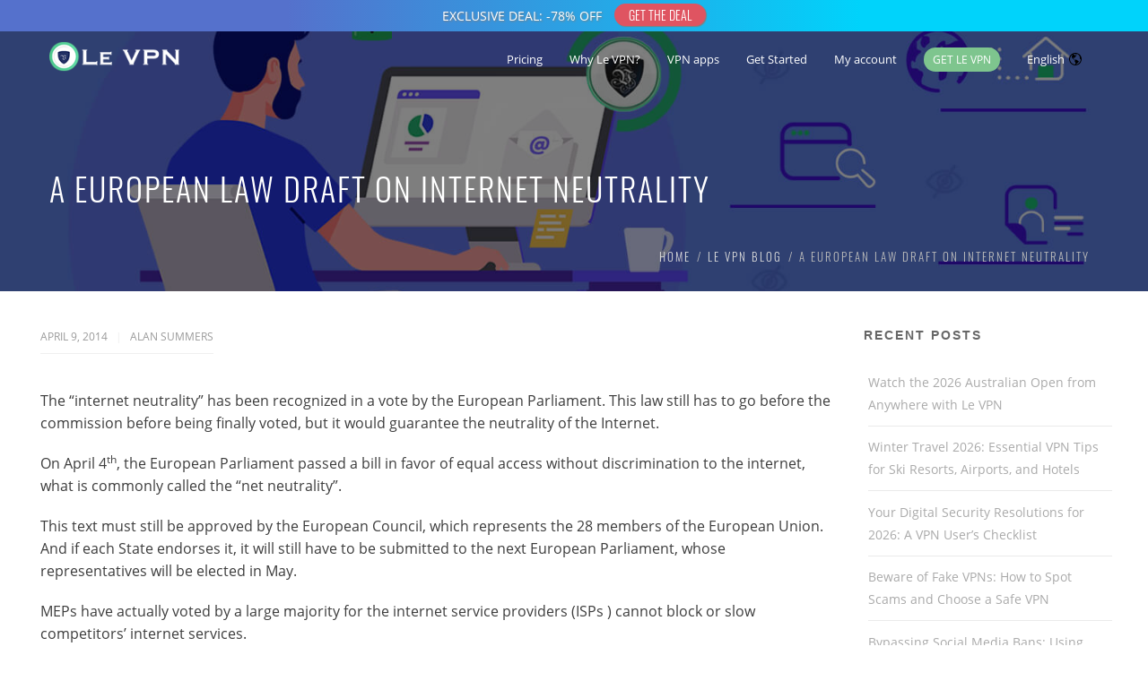

--- FILE ---
content_type: text/html; charset=UTF-8
request_url: https://www.le-vpn.com/european-neutrality/
body_size: 56441
content:
<!DOCTYPE html>
<html 
      lang="en-US">
<head>
  <meta charset="UTF-8">
  <meta name="viewport" content="width=device-width, initial-scale=1">
  <link rel="profile" href="http://gmpg.org/xfn/11">
  <link rel="pingback" href="https://www.le-vpn.com/xmlrpc.php">
<!-- favicon begins -->
<link rel="icon" type="image/png" href="https://cdn.le-vpn.com/icons/favicon-96x96.png" sizes="96x96" />
<link rel="icon" type="image/svg+xml" href="https://cdn.le-vpn.com/icons/favicon.svg" />
<link rel="shortcut icon" href="https://cdn.le-vpn.com/icons/favicon.ico" />
<link rel="apple-touch-icon" sizes="180x180" href="https://cdn.le-vpn.com/icons/apple-touch-icon.png" />
<meta name="apple-mobile-web-app-title" content="Le VPN" />
<link rel="manifest" href="https://cdn.le-vpn.com/icons/site.webmanifest" />
<!-- favicon ends -->
<link href="//www.google-analytics.com" rel="dns-prefetch">
<link rel="dns-prefetch" href="//s.w.org">
<link rel="dns-prefetch" href="//googletagmanager.com">
<link rel="dns-prefetch" href="//cdn.le-vpn.com">
    <meta name='robots' content='index, follow, max-image-preview:large, max-snippet:-1, max-video-preview:-1' />
	<style>img:is([sizes="auto" i], [sizes^="auto," i]) { contain-intrinsic-size: 3000px 1500px }</style>
	
	<!-- This site is optimized with the Yoast SEO Premium plugin v18.6 (Yoast SEO v24.9) - https://yoast.com/wordpress/plugins/seo/ -->
	<title>The &quot;internet neutrality&quot; by the European Parliament</title>
	<meta name="description" content="The &quot;internet neutrality&quot; has been recognized in a vote by the European Parliament and it will guarantee the neutrality of the Internet." />
	<link rel="canonical" href="https://www.le-vpn.com/european-neutrality/" />
	<meta property="og:locale" content="en_US" />
	<meta property="og:type" content="article" />
	<meta property="og:title" content="A European law draft on Internet neutrality" />
	<meta property="og:description" content="The &quot;internet neutrality&quot; has been recognized in a vote by the European Parliament and it will guarantee the neutrality of the Internet." />
	<meta property="og:url" content="https://www.le-vpn.com/european-neutrality/" />
	<meta property="og:site_name" content="Le VPN" />
	<meta property="article:published_time" content="2014-04-09T09:00:20+00:00" />
	<meta property="article:modified_time" content="2025-10-03T13:33:58+00:00" />
	<meta property="og:image" content="https://cdn.le-vpn.com/wp-content/uploads/2014/04/parlement-europeen.jpg" />
	<meta property="og:image:width" content="1500" />
	<meta property="og:image:height" content="785" />
	<meta property="og:image:type" content="image/jpeg" />
	<meta name="author" content="Alan Summers" />
	<meta name="twitter:card" content="summary_large_image" />
	<meta name="twitter:creator" content="@levpn" />
	<meta name="twitter:site" content="@levpn" />
	<meta name="twitter:label1" content="Written by" />
	<meta name="twitter:data1" content="Alan Summers" />
	<meta name="twitter:label2" content="Est. reading time" />
	<meta name="twitter:data2" content="2 minutes" />
	<script type="application/ld+json" class="yoast-schema-graph">{"@context":"https://schema.org","@graph":[{"@type":"WebPage","@id":"https://www.le-vpn.com/european-neutrality/","url":"https://www.le-vpn.com/european-neutrality/","name":"The \"internet neutrality\" by the European Parliament","isPartOf":{"@id":"https://www.le-vpn.com/#website"},"primaryImageOfPage":{"@id":"https://www.le-vpn.com/european-neutrality/#primaryimage"},"image":{"@id":"https://www.le-vpn.com/european-neutrality/#primaryimage"},"thumbnailUrl":"https://cdn.le-vpn.com/wp-content/uploads/2014/04/parlement-europeen.jpg","datePublished":"2014-04-09T09:00:20+00:00","dateModified":"2025-10-03T13:33:58+00:00","author":{"@id":"https://www.le-vpn.com/#/schema/person/ca2679d46f5a00ce1966c96fb124ece2"},"description":"The \"internet neutrality\" has been recognized in a vote by the European Parliament and it will guarantee the neutrality of the Internet.","breadcrumb":{"@id":"https://www.le-vpn.com/european-neutrality/#breadcrumb"},"inLanguage":"en-US","potentialAction":[{"@type":"ReadAction","target":["https://www.le-vpn.com/european-neutrality/"]}]},{"@type":"ImageObject","inLanguage":"en-US","@id":"https://www.le-vpn.com/european-neutrality/#primaryimage","url":"https://cdn.le-vpn.com/wp-content/uploads/2014/04/parlement-europeen.jpg","contentUrl":"https://cdn.le-vpn.com/wp-content/uploads/2014/04/parlement-europeen.jpg","width":1500,"height":785,"caption":"neutrality"},{"@type":"BreadcrumbList","@id":"https://www.le-vpn.com/european-neutrality/#breadcrumb","itemListElement":[{"@type":"ListItem","position":1,"name":"Home","item":"https://www.le-vpn.com/"},{"@type":"ListItem","position":2,"name":"A European law draft on Internet neutrality"}]},{"@type":"WebSite","@id":"https://www.le-vpn.com/#website","url":"https://www.le-vpn.com/","name":"Le VPN","description":"VPN Service – Surf Anonymous, Change IP Address, Unblock Facebook | Le VPN","potentialAction":[{"@type":"SearchAction","target":{"@type":"EntryPoint","urlTemplate":"https://www.le-vpn.com/?s={search_term_string}"},"query-input":{"@type":"PropertyValueSpecification","valueRequired":true,"valueName":"search_term_string"}}],"inLanguage":"en-US"},{"@type":"Person","@id":"https://www.le-vpn.com/#/schema/person/ca2679d46f5a00ce1966c96fb124ece2","name":"Alan Summers","image":{"@type":"ImageObject","inLanguage":"en-US","@id":"https://www.le-vpn.com/#/schema/person/image/","url":"https://secure.gravatar.com/avatar/3ed1cf1016d61b9e986f3120acd6c6d7f012f0c9cdc1ebae0a752cefe14ee6e2?s=96&d=mm&r=g","contentUrl":"https://secure.gravatar.com/avatar/3ed1cf1016d61b9e986f3120acd6c6d7f012f0c9cdc1ebae0a752cefe14ee6e2?s=96&d=mm&r=g","caption":"Alan Summers"},"sameAs":["http://www.le-vpn.com","https://x.com/levpn"]}]}</script>
	<!-- / Yoast SEO Premium plugin. -->


<link rel='dns-prefetch' href='//fonts.googleapis.com' />
<link rel='dns-prefetch' href='//cdn.le-vpn.com' />

<link href='//cdn.le-vpn.com' rel='preconnect' />
<style id='classic-theme-styles-inline-css' type='text/css'>
/*! This file is auto-generated */
.wp-block-button__link{color:#fff;background-color:#32373c;border-radius:9999px;box-shadow:none;text-decoration:none;padding:calc(.667em + 2px) calc(1.333em + 2px);font-size:1.125em}.wp-block-file__button{background:#32373c;color:#fff;text-decoration:none}
</style>
<style id='global-styles-inline-css' type='text/css'>
:root{--wp--preset--aspect-ratio--square: 1;--wp--preset--aspect-ratio--4-3: 4/3;--wp--preset--aspect-ratio--3-4: 3/4;--wp--preset--aspect-ratio--3-2: 3/2;--wp--preset--aspect-ratio--2-3: 2/3;--wp--preset--aspect-ratio--16-9: 16/9;--wp--preset--aspect-ratio--9-16: 9/16;--wp--preset--color--black: #000000;--wp--preset--color--cyan-bluish-gray: #abb8c3;--wp--preset--color--white: #ffffff;--wp--preset--color--pale-pink: #f78da7;--wp--preset--color--vivid-red: #cf2e2e;--wp--preset--color--luminous-vivid-orange: #ff6900;--wp--preset--color--luminous-vivid-amber: #fcb900;--wp--preset--color--light-green-cyan: #7bdcb5;--wp--preset--color--vivid-green-cyan: #00d084;--wp--preset--color--pale-cyan-blue: #8ed1fc;--wp--preset--color--vivid-cyan-blue: #0693e3;--wp--preset--color--vivid-purple: #9b51e0;--wp--preset--gradient--vivid-cyan-blue-to-vivid-purple: linear-gradient(135deg,rgba(6,147,227,1) 0%,rgb(155,81,224) 100%);--wp--preset--gradient--light-green-cyan-to-vivid-green-cyan: linear-gradient(135deg,rgb(122,220,180) 0%,rgb(0,208,130) 100%);--wp--preset--gradient--luminous-vivid-amber-to-luminous-vivid-orange: linear-gradient(135deg,rgba(252,185,0,1) 0%,rgba(255,105,0,1) 100%);--wp--preset--gradient--luminous-vivid-orange-to-vivid-red: linear-gradient(135deg,rgba(255,105,0,1) 0%,rgb(207,46,46) 100%);--wp--preset--gradient--very-light-gray-to-cyan-bluish-gray: linear-gradient(135deg,rgb(238,238,238) 0%,rgb(169,184,195) 100%);--wp--preset--gradient--cool-to-warm-spectrum: linear-gradient(135deg,rgb(74,234,220) 0%,rgb(151,120,209) 20%,rgb(207,42,186) 40%,rgb(238,44,130) 60%,rgb(251,105,98) 80%,rgb(254,248,76) 100%);--wp--preset--gradient--blush-light-purple: linear-gradient(135deg,rgb(255,206,236) 0%,rgb(152,150,240) 100%);--wp--preset--gradient--blush-bordeaux: linear-gradient(135deg,rgb(254,205,165) 0%,rgb(254,45,45) 50%,rgb(107,0,62) 100%);--wp--preset--gradient--luminous-dusk: linear-gradient(135deg,rgb(255,203,112) 0%,rgb(199,81,192) 50%,rgb(65,88,208) 100%);--wp--preset--gradient--pale-ocean: linear-gradient(135deg,rgb(255,245,203) 0%,rgb(182,227,212) 50%,rgb(51,167,181) 100%);--wp--preset--gradient--electric-grass: linear-gradient(135deg,rgb(202,248,128) 0%,rgb(113,206,126) 100%);--wp--preset--gradient--midnight: linear-gradient(135deg,rgb(2,3,129) 0%,rgb(40,116,252) 100%);--wp--preset--font-size--small: 13px;--wp--preset--font-size--medium: 20px;--wp--preset--font-size--large: 36px;--wp--preset--font-size--x-large: 42px;--wp--preset--spacing--20: 0.44rem;--wp--preset--spacing--30: 0.67rem;--wp--preset--spacing--40: 1rem;--wp--preset--spacing--50: 1.5rem;--wp--preset--spacing--60: 2.25rem;--wp--preset--spacing--70: 3.38rem;--wp--preset--spacing--80: 5.06rem;--wp--preset--shadow--natural: 6px 6px 9px rgba(0, 0, 0, 0.2);--wp--preset--shadow--deep: 12px 12px 50px rgba(0, 0, 0, 0.4);--wp--preset--shadow--sharp: 6px 6px 0px rgba(0, 0, 0, 0.2);--wp--preset--shadow--outlined: 6px 6px 0px -3px rgba(255, 255, 255, 1), 6px 6px rgba(0, 0, 0, 1);--wp--preset--shadow--crisp: 6px 6px 0px rgba(0, 0, 0, 1);}:where(.is-layout-flex){gap: 0.5em;}:where(.is-layout-grid){gap: 0.5em;}body .is-layout-flex{display: flex;}.is-layout-flex{flex-wrap: wrap;align-items: center;}.is-layout-flex > :is(*, div){margin: 0;}body .is-layout-grid{display: grid;}.is-layout-grid > :is(*, div){margin: 0;}:where(.wp-block-columns.is-layout-flex){gap: 2em;}:where(.wp-block-columns.is-layout-grid){gap: 2em;}:where(.wp-block-post-template.is-layout-flex){gap: 1.25em;}:where(.wp-block-post-template.is-layout-grid){gap: 1.25em;}.has-black-color{color: var(--wp--preset--color--black) !important;}.has-cyan-bluish-gray-color{color: var(--wp--preset--color--cyan-bluish-gray) !important;}.has-white-color{color: var(--wp--preset--color--white) !important;}.has-pale-pink-color{color: var(--wp--preset--color--pale-pink) !important;}.has-vivid-red-color{color: var(--wp--preset--color--vivid-red) !important;}.has-luminous-vivid-orange-color{color: var(--wp--preset--color--luminous-vivid-orange) !important;}.has-luminous-vivid-amber-color{color: var(--wp--preset--color--luminous-vivid-amber) !important;}.has-light-green-cyan-color{color: var(--wp--preset--color--light-green-cyan) !important;}.has-vivid-green-cyan-color{color: var(--wp--preset--color--vivid-green-cyan) !important;}.has-pale-cyan-blue-color{color: var(--wp--preset--color--pale-cyan-blue) !important;}.has-vivid-cyan-blue-color{color: var(--wp--preset--color--vivid-cyan-blue) !important;}.has-vivid-purple-color{color: var(--wp--preset--color--vivid-purple) !important;}.has-black-background-color{background-color: var(--wp--preset--color--black) !important;}.has-cyan-bluish-gray-background-color{background-color: var(--wp--preset--color--cyan-bluish-gray) !important;}.has-white-background-color{background-color: var(--wp--preset--color--white) !important;}.has-pale-pink-background-color{background-color: var(--wp--preset--color--pale-pink) !important;}.has-vivid-red-background-color{background-color: var(--wp--preset--color--vivid-red) !important;}.has-luminous-vivid-orange-background-color{background-color: var(--wp--preset--color--luminous-vivid-orange) !important;}.has-luminous-vivid-amber-background-color{background-color: var(--wp--preset--color--luminous-vivid-amber) !important;}.has-light-green-cyan-background-color{background-color: var(--wp--preset--color--light-green-cyan) !important;}.has-vivid-green-cyan-background-color{background-color: var(--wp--preset--color--vivid-green-cyan) !important;}.has-pale-cyan-blue-background-color{background-color: var(--wp--preset--color--pale-cyan-blue) !important;}.has-vivid-cyan-blue-background-color{background-color: var(--wp--preset--color--vivid-cyan-blue) !important;}.has-vivid-purple-background-color{background-color: var(--wp--preset--color--vivid-purple) !important;}.has-black-border-color{border-color: var(--wp--preset--color--black) !important;}.has-cyan-bluish-gray-border-color{border-color: var(--wp--preset--color--cyan-bluish-gray) !important;}.has-white-border-color{border-color: var(--wp--preset--color--white) !important;}.has-pale-pink-border-color{border-color: var(--wp--preset--color--pale-pink) !important;}.has-vivid-red-border-color{border-color: var(--wp--preset--color--vivid-red) !important;}.has-luminous-vivid-orange-border-color{border-color: var(--wp--preset--color--luminous-vivid-orange) !important;}.has-luminous-vivid-amber-border-color{border-color: var(--wp--preset--color--luminous-vivid-amber) !important;}.has-light-green-cyan-border-color{border-color: var(--wp--preset--color--light-green-cyan) !important;}.has-vivid-green-cyan-border-color{border-color: var(--wp--preset--color--vivid-green-cyan) !important;}.has-pale-cyan-blue-border-color{border-color: var(--wp--preset--color--pale-cyan-blue) !important;}.has-vivid-cyan-blue-border-color{border-color: var(--wp--preset--color--vivid-cyan-blue) !important;}.has-vivid-purple-border-color{border-color: var(--wp--preset--color--vivid-purple) !important;}.has-vivid-cyan-blue-to-vivid-purple-gradient-background{background: var(--wp--preset--gradient--vivid-cyan-blue-to-vivid-purple) !important;}.has-light-green-cyan-to-vivid-green-cyan-gradient-background{background: var(--wp--preset--gradient--light-green-cyan-to-vivid-green-cyan) !important;}.has-luminous-vivid-amber-to-luminous-vivid-orange-gradient-background{background: var(--wp--preset--gradient--luminous-vivid-amber-to-luminous-vivid-orange) !important;}.has-luminous-vivid-orange-to-vivid-red-gradient-background{background: var(--wp--preset--gradient--luminous-vivid-orange-to-vivid-red) !important;}.has-very-light-gray-to-cyan-bluish-gray-gradient-background{background: var(--wp--preset--gradient--very-light-gray-to-cyan-bluish-gray) !important;}.has-cool-to-warm-spectrum-gradient-background{background: var(--wp--preset--gradient--cool-to-warm-spectrum) !important;}.has-blush-light-purple-gradient-background{background: var(--wp--preset--gradient--blush-light-purple) !important;}.has-blush-bordeaux-gradient-background{background: var(--wp--preset--gradient--blush-bordeaux) !important;}.has-luminous-dusk-gradient-background{background: var(--wp--preset--gradient--luminous-dusk) !important;}.has-pale-ocean-gradient-background{background: var(--wp--preset--gradient--pale-ocean) !important;}.has-electric-grass-gradient-background{background: var(--wp--preset--gradient--electric-grass) !important;}.has-midnight-gradient-background{background: var(--wp--preset--gradient--midnight) !important;}.has-small-font-size{font-size: var(--wp--preset--font-size--small) !important;}.has-medium-font-size{font-size: var(--wp--preset--font-size--medium) !important;}.has-large-font-size{font-size: var(--wp--preset--font-size--large) !important;}.has-x-large-font-size{font-size: var(--wp--preset--font-size--x-large) !important;}
:where(.wp-block-post-template.is-layout-flex){gap: 1.25em;}:where(.wp-block-post-template.is-layout-grid){gap: 1.25em;}
:where(.wp-block-columns.is-layout-flex){gap: 2em;}:where(.wp-block-columns.is-layout-grid){gap: 2em;}
:root :where(.wp-block-pullquote){font-size: 1.5em;line-height: 1.6;}
</style>
<link data-minify="1" rel='stylesheet' id='cookie-law-info-css' href='https://www.le-vpn.com/wp-content/cache/min/1/wp-content/plugins/cookie-law-info/legacy/public/css/cookie-law-info-public.css?ver=1767356022' type='text/css' media='all' />
<link data-minify="1" rel='stylesheet' id='cookie-law-info-gdpr-css' href='https://www.le-vpn.com/wp-content/cache/min/1/wp-content/plugins/cookie-law-info/legacy/public/css/cookie-law-info-gdpr.css?ver=1767356022' type='text/css' media='all' />
<link data-minify="1" rel='stylesheet' id='mf-style-css' href='https://www.le-vpn.com/wp-content/cache/min/1/wp-content/themes/mf/assets/css/style.css?ver=1767356022' type='text/css' media='all' />
<link data-minify="1" rel='stylesheet' id='mf-helper-elements-css' href='https://www.le-vpn.com/wp-content/cache/min/1/wp-content/themes/mf/assets/css/helper-elements.css?ver=1767356022' type='text/css' media='all' />
<link data-minify="1" rel='stylesheet' id='mf-menu-css' href='https://www.le-vpn.com/wp-content/cache/min/1/wp-content/themes/mf/assets/css/menu.css?ver=1767356022' type='text/css' media='all' />
<link data-minify="1" rel='stylesheet' id='bootstrap-css' href='https://www.le-vpn.com/wp-content/cache/min/1/wp-content/themes/mf/assets/css/bootstrap.css?ver=1767356022' type='text/css' media='all' />
<link data-minify="1" rel='stylesheet' id='mpc-massive-style-css' href='https://www.le-vpn.com/wp-content/cache/min/1/wp-content/plugins/mpc-massive/assets/css/mpc-styles.css?ver=1767356023' type='text/css' media='all' />
<script type="text/javascript" src="https://www.le-vpn.com/wp-includes/js/jquery/jquery.min.js?ver=3.7.1" id="jquery-core-js"></script>
<script type="text/javascript" src="https://www.le-vpn.com/wp-includes/js/jquery/jquery-migrate.min.js?ver=3.4.1" id="jquery-migrate-js"></script>
<script data-rocketlazyloadscript='[data-uri]' type="text/javascript" id="cookie-law-info-js-extra"></script>
<script data-rocketlazyloadscript='https://www.le-vpn.com/wp-content/plugins/cookie-law-info/legacy/public/js/cookie-law-info-public.js?ver=3.3.9.1' type="text/javascript"  id="cookie-law-info-js"></script>
<script></script><meta name="generator" content="Redux 4.4.18" />
		<!-- GA Google Analytics @ https://m0n.co/ga -->
		<script data-rocketlazyloadscript='https://www.googletagmanager.com/gtag/js?id=UA-19379406-2' async ></script>
		<script data-rocketlazyloadscript='[data-uri]' ></script>

	<meta name="generator" content="Powered by WPBakery Page Builder - drag and drop page builder for WordPress."/>
<style id="mf_options-dynamic-css" title="dynamic-css" class="redux-options-output">#header.style12 #nav .quote-btn{background-color:#222;}#header.style1 .logo{margin-top:0px;margin-right:0px;margin-bottom:0px;margin-left:0px;}.mob-header-top{background:#FFFFFF;}.mob-header-content{background:#FFFFFF;}.mob-menu li a, .mob-header-content .header-top-menu ul li a{color:#999999;}.mob-header-content .slogan{color:#999999;}.mob-menu li a, .mob-header-content .header-top-menu ul li a {border-top:0px solid #999999;border-bottom:1px solid #999999;border-left:0px solid #999999;border-right:0px solid #999999;}.logo img{width:170px;}.logo-mob img{width:150px;}.version1 .desk-menu > ul > li > a{font-family:"Open Sans";font-weight:400;font-style:normal;font-size:13px;}#nav .nav-top > li{margin-left:30px;}#nav a{color:#FFFFFF;}#header.adclassic #nav .nav-top > li > a{color:#2a2a2a;}#header.adclassic #nav .nav-top > li:hover > a{border-bottom:2px solid ;}.page-banner .heading{font-family:Oswald;font-weight:300;font-style:normal;color:#FFFFFF;font-size:36px;}.page-banner .container{padding-top:187px;padding-bottom:99px;}.page-banner .breadcrumbs li{font-family:Oswald;line-height:18px;font-weight:300;font-style:normal;color:#bbbbbb;font-size:13px;}.page-banner .breadcrumbs li a{color:#dbdbdb;}.page-banner.small .heading{font-family:Oswald;font-weight:300;font-style:normal;color:#727070;font-size:36px;}.page-banner.small .container{padding-top:60px;padding-bottom:60px;}.page-banner .breadcrumbs{font-family:Oswald;line-height:18px;font-weight:300;font-style:normal;color:#bbbbbb;font-size:13px;}.page-banner.grey .breadcrumbs li a{color:#424141;}.bg-dark-jungle{background:#222222;}.footer-top .logo img,.footer-top .logo{width:200px;}.bg-shark{background:#2a2a2a;}.footer-cent h5{color:#FFFFFF;}.footer-cent{color:#8f8f8f;}.bg-dark-jungle-bottom{background:#222222;}body{font-family:"Open Sans";line-height:25px;font-weight:400;font-style:normal;color:#3d3d3d;font-size:16px;}.page-banner .heading{font-family:Oswald;line-height:35px;font-weight:300;font-style:normal;color:#FFFFFF;font-size:36px;}.page-banner.small .heading{font-family:Oswald;line-height:40px;font-weight:300;font-style:normal;color:#727070;font-size:36px;}.blog-txt h2{font-family:Oswald;line-height:40px;font-weight:300;font-style:normal;color:#2c2e3d;font-size:35px;}h1{font-family:Oswald;line-height:42px;font-weight:300;font-style:normal;color:#444444;font-size:36px;}h2{font-family:Oswald;line-height:36px;font-weight:300;font-style:normal;color:#444444;font-size:30px;}h3{font-family:Oswald;line-height:30px;font-weight:300;font-style:normal;color:#444444;font-size:24px;}h4{font-family:Oswald;line-height:34px;font-weight:300;font-style:normal;color:#115b87;font-size:20px;}h5{font-family:Oswald;line-height:26px;font-weight:300;font-style:normal;color:#444444;font-size:18px;}h6{font-family:Oswald;line-height:24px;font-weight:300;font-style:normal;color:#444444;font-size:16px;}</style><noscript><style> .wpb_animate_when_almost_visible { opacity: 1; }</style></noscript><noscript><style id="rocket-lazyload-nojs-css">.rll-youtube-player, [data-lazy-src]{display:none !important;}</style></noscript> 
  <style type="text/css">
.logo-mob
{
max-height:80px!important;
}
.mob-header{
  margin-top:35px;
}
.btnnotifbar {
  display: inline-block;
  font: initial;
  font-family:'Oswald';
  vertical-align: middle;
  background-color: #df5461;
  border: 1px solid #df5461;
  color: #fff;
  text-align: center;
  font-size: 13px;
  padding: 2px 7px;
  transition: all 0.3s;
  cursor: pointer;
  margin-left: 10px;
  box-shadow: 1px 1px 1px grey;  
 }
.btnnotifbar::before{
  content: "GET THE DEAL" !important;
  }
.btnnotifbar span {
  cursor: pointer;
  display: inline-block;
  position: relative;
  transition: 0.3s;
  }
@media screen and (max-width:1080px) {
  .notif{
    height: 35px !important;
    background: linear-gradient(240deg, #00d3fb 25%, #5571cc 75%);
    }  
  .notif_content{
    height: 35px !important;
    line-height: 35px !important;
    font-size: 12px !important;            
      }
  .notif_content::before{
    content: "EXCLUSIVE DEAL: -78%" !important;
    text-shadow: 1px 1px 2px grey;    
    }
  .btnnotifbar{
      margin-left: 5px !important;
      font-size: 12px !important;
      line-height:15px;
      padding:3px 10px 3px 10px;
      margin-top:-4px;
      border-radius:15px;

    }
  }
@media screen and (min-width:1080px) {
  .notif{
    height: 35px !important;
    background: linear-gradient(270deg,#00d3fb 25%, #5571cc 75%);
    }  
  .notif_content{
    height: 35px !important;
    line-height: 35px !important;    
    }
  .notif_content::before{
    content: "EXCLUSIVE DEAL: -78% OFF" !important; 
    text-shadow: 1px 1px 2px grey;
     font-size: 14px !important;  
    }
  .btnnotifbar{
    margin-top:-4px;
    border-radius:15px;
    font-size: 14px !important;
    padding:1px 15px 1px 15px;
    }
  }
 div.container {padding-bottom:10px !important;}
.page-banner .heading {text-transform: uppercase;line-height: 46px;}
img.aligncenter {max-width: 100%; height: auto;}
div.blog-txt {margin-left:5px;margin-right:5px;}				
div.footer-cent.bg-shark { 
  padding-left: 15px; !important;
  padding-right: 15px; !important;
}				
div.mpc-callout__icon
{
padding-left: 10px !important;
padding-right: 10px !important;
}  </style>
   <body class="wp-singular post-template-default single single-post postid-4284 single-format-standard wp-theme-mf  aa wpb-js-composer js-comp-ver-8.0.1 vc_responsive">
<!--Notification bar element-->
<div id="notif" name="notif_bar" class="notif" style="position: absolute; top: 0; left: 0; width: 100%; display: flex;z-index: 99998;">
<div id="notif_content" name="notif_bar_content" class="notif_content" style="text-align: center;  width: 100%; color: #ffffff;">
<a href="https://www.le-vpn.com/buy-vpn/">
<button id="btnnotifbar" class="btnnotifbar"><span></span></button></a>
</div>
</div>
<!-- general wrap start -->

<div id="wrapper" class="header_fixed header_over">
  <header class="header mob-header cart-true nz-clearfix">
  <div class="mob-header-top nz-clearfix">
    <div class="container">
      <div class="logo logo-mob">
	  <a href="https://www.le-vpn.com">
        <img width="170" height="40" src="data:image/svg+xml,%3Csvg%20xmlns='http://www.w3.org/2000/svg'%20viewBox='0%200%20170%2040'%3E%3C/svg%3E" alt="" data-lazy-src="https://cdn.le-vpn.com/wp-content/uploads/2024/02/logo-dark-170x40-1.png"><noscript><img width="170" height="40" src="https://cdn.le-vpn.com/wp-content/uploads/2024/02/logo-dark-170x40-1.png" alt=""></noscript>
		 </a>
      </div>
      <span class="mob-menu-toggle">
      </span>
    </div>
  </div>
</header>
<div class="mob-header-content nz-clearfix">
  <span class="mob-menu-toggle2" style="background-image:none;background-color:#fff;">
<svg xmlns="http://www.w3.org/2000/svg" height="20px" width="20px" viewBox="0 0 72.93 73.31" style="margin:10px;"><g id="Layer_1" data-name="Layer 1"><path style="fill:#9a9a9a;" d="M36.46,40.15,4.74,72.48A2.76,2.76,0,0,1,.79,68.61l33.7-34.34h0l0,0,.19-.16c.08-.06.15-.13.23-.18a1.67,1.67,0,0,1,.23-.12,1.19,1.19,0,0,1,.25-.13l.25-.08.26-.07a2.06,2.06,0,0,1,.26,0l.26,0,.27,0a2.06,2.06,0,0,1,.26,0l.26.07.25.08a1.19,1.19,0,0,1,.25.13,1.67,1.67,0,0,1,.23.12c.08.05.15.12.23.18l.19.16,0,0h0l33.7,34.34a2.72,2.72,0,0,1,.79,1.93,2.77,2.77,0,0,1-4.74,1.94Z"/></g><g id="Layer_1_copy" data-name="Layer 1 copy"><path style="fill:#9a9a9a;" d="M36.46,33.15,4.74.83A2.76,2.76,0,0,0,.79,4.7L34.49,39l0,0,0,0c.06.06.13.1.19.15a1.81,1.81,0,0,0,.23.18,1.71,1.71,0,0,0,.23.13l.25.13.25.07.26.08.26,0,.26,0,.27,0,.26,0,.26-.08.25-.07.25-.13A1.71,1.71,0,0,0,38,39.4a1.81,1.81,0,0,0,.23-.18c.06,0,.13-.09.19-.15l0,0,0,0L72.14,4.7a2.76,2.76,0,1,0-4-3.87Z"/></g></svg>
  </span>
  <div class="custom-scroll-bar">
    <nav class="mob-menu nz-clearfix"><ul id="mob-header-menu" class="menu"><li id="menu-item-22787-2" class="menu-item menu-item-type-custom menu-item-object-custom"  data-mm="false" data-mmc="2"><a href="https://www.le-vpn.com/buy-vpn/"><span class="admi"></span><span class="txt">Pricing</span><svg class="di" style="height: 15px;color:#9a9a9a;width: 15px;margin-top: -6px;right: 10;" id="down" data-name="down" xmlns="http://www.w3.org/2000/svg" viewBox="0 0 72.93 72.93"><path style="fill:#9a9a9a;" d="M36.46,49.28,4.74,17A2.76,2.76,0,0,0,.79,20.83l33.7,34.34h0l0,0,.19.16.23.18.23.12.25.13.25.08.26.07a2.06,2.06,0,0,0,.26,0l.26,0,.27,0a2.06,2.06,0,0,0,.26,0l.26-.07.25-.08.25-.13.23-.12.23-.18.19-.16,0,0h0l33.7-34.34a2.73,2.73,0,0,0,.79-1.93A2.77,2.77,0,0,0,68.19,17Z"/></svg></a></li><li id="menu-item-35-2" class="menu-item menu-item-type-custom menu-item-object-custom menu-item-has-children"  data-mm="false" data-mmc="2"><a href="https://www.le-vpn.com/my-vpn/"><span class="admi"></span><span class="txt">Why Le VPN?</span><svg class="di" style="height: 15px;color:#9a9a9a;width: 15px;margin-top: -6px;right: 10;" id="down" data-name="down" xmlns="http://www.w3.org/2000/svg" viewBox="0 0 72.93 72.93"><path style="fill:#9a9a9a;" d="M36.46,49.28,4.74,17A2.76,2.76,0,0,0,.79,20.83l33.7,34.34h0l0,0,.19.16.23.18.23.12.25.13.25.08.26.07a2.06,2.06,0,0,0,.26,0l.26,0,.27,0a2.06,2.06,0,0,0,.26,0l.26-.07.25-.08.25-.13.23-.12.23-.18.19-.16,0,0h0l33.7-34.34a2.73,2.73,0,0,0,.79-1.93A2.77,2.77,0,0,0,68.19,17Z"/></svg></a><ul class="sub-menu">	<li id="menu-item-22816-2" class="menu-item menu-item-type-custom menu-item-object-custom"  data-mm="false" data-mmc="2"><a href="https://www.le-vpn.com/vpn-information/"><span class="admi"></span><span class="txt">What is a VPN?</span><svg class="di" style="height: 15px;color:#9a9a9a;width: 15px;margin-top: -6px;right: 10;" id="down" data-name="down" xmlns="http://www.w3.org/2000/svg" viewBox="0 0 72.93 72.93"><path style="fill:#9a9a9a;" d="M36.46,49.28,4.74,17A2.76,2.76,0,0,0,.79,20.83l33.7,34.34h0l0,0,.19.16.23.18.23.12.25.13.25.08.26.07a2.06,2.06,0,0,0,.26,0l.26,0,.27,0a2.06,2.06,0,0,0,.26,0l.26-.07.25-.08.25-.13.23-.12.23-.18.19-.16,0,0h0l33.7-34.34a2.73,2.73,0,0,0,.79-1.93A2.77,2.77,0,0,0,68.19,17Z"/></svg></a></li>	<li id="menu-item-22817-2" class="menu-item menu-item-type-custom menu-item-object-custom"  data-mm="false" data-mmc="2"><a href="https://www.le-vpn.com/about-us/"><span class="admi"></span><span class="txt">Who we are</span><svg class="di" style="height: 15px;color:#9a9a9a;width: 15px;margin-top: -6px;right: 10;" id="down" data-name="down" xmlns="http://www.w3.org/2000/svg" viewBox="0 0 72.93 72.93"><path style="fill:#9a9a9a;" d="M36.46,49.28,4.74,17A2.76,2.76,0,0,0,.79,20.83l33.7,34.34h0l0,0,.19.16.23.18.23.12.25.13.25.08.26.07a2.06,2.06,0,0,0,.26,0l.26,0,.27,0a2.06,2.06,0,0,0,.26,0l.26-.07.25-.08.25-.13.23-.12.23-.18.19-.16,0,0h0l33.7-34.34a2.73,2.73,0,0,0,.79-1.93A2.77,2.77,0,0,0,68.19,17Z"/></svg></a></li>	<li id="menu-item-1648-2" class="menu-item menu-item-type-post_type menu-item-object-page"  data-mm="false" data-mmc="2"><a title="Le VPN User Reviews" href="https://www.le-vpn.com/testimonials/"><span class="admi"></span><span class="txt">User Reviews</span><svg class="di" style="height: 15px;color:#9a9a9a;width: 15px;margin-top: -6px;right: 10;" id="down" data-name="down" xmlns="http://www.w3.org/2000/svg" viewBox="0 0 72.93 72.93"><path style="fill:#9a9a9a;" d="M36.46,49.28,4.74,17A2.76,2.76,0,0,0,.79,20.83l33.7,34.34h0l0,0,.19.16.23.18.23.12.25.13.25.08.26.07a2.06,2.06,0,0,0,.26,0l.26,0,.27,0a2.06,2.06,0,0,0,.26,0l.26-.07.25-.08.25-.13.23-.12.23-.18.19-.16,0,0h0l33.7-34.34a2.73,2.73,0,0,0,.79-1.93A2.77,2.77,0,0,0,68.19,17Z"/></svg></a></li></ul></li><li id="menu-item-22223-2" class="menu-item menu-item-type-custom menu-item-object-custom menu-item-has-children"  data-mm="false" data-mmc="2"><a><span class="admi"></span><span class="txt">VPN apps</span><svg class="di" style="height: 15px;color:#9a9a9a;width: 15px;margin-top: -6px;right: 10;" id="down" data-name="down" xmlns="http://www.w3.org/2000/svg" viewBox="0 0 72.93 72.93"><path style="fill:#9a9a9a;" d="M36.46,49.28,4.74,17A2.76,2.76,0,0,0,.79,20.83l33.7,34.34h0l0,0,.19.16.23.18.23.12.25.13.25.08.26.07a2.06,2.06,0,0,0,.26,0l.26,0,.27,0a2.06,2.06,0,0,0,.26,0l.26-.07.25-.08.25-.13.23-.12.23-.18.19-.16,0,0h0l33.7-34.34a2.73,2.73,0,0,0,.79-1.93A2.77,2.77,0,0,0,68.19,17Z"/></svg></a><ul class="sub-menu">	<li id="menu-item-22803-2" class="menu-item menu-item-type-custom menu-item-object-custom"  data-mm="false" data-mmc="2"><a href="https://www.le-vpn.com/download/"><span class="admi"></span><span class="txt">Download VPN</span><svg class="di" style="height: 15px;color:#9a9a9a;width: 15px;margin-top: -6px;right: 10;" id="down" data-name="down" xmlns="http://www.w3.org/2000/svg" viewBox="0 0 72.93 72.93"><path style="fill:#9a9a9a;" d="M36.46,49.28,4.74,17A2.76,2.76,0,0,0,.79,20.83l33.7,34.34h0l0,0,.19.16.23.18.23.12.25.13.25.08.26.07a2.06,2.06,0,0,0,.26,0l.26,0,.27,0a2.06,2.06,0,0,0,.26,0l.26-.07.25-.08.25-.13.23-.12.23-.18.19-.16,0,0h0l33.7-34.34a2.73,2.73,0,0,0,.79-1.93A2.77,2.77,0,0,0,68.19,17Z"/></svg></a></li>	<li id="menu-item-22802-2" class="menu-item menu-item-type-custom menu-item-object-custom"  data-mm="false" data-mmc="2"><a href="https://www.le-vpn.com/download/windows/"><span class="admi"></span><span class="txt">Install on Windows</span><svg class="di" style="height: 15px;color:#9a9a9a;width: 15px;margin-top: -6px;right: 10;" id="down" data-name="down" xmlns="http://www.w3.org/2000/svg" viewBox="0 0 72.93 72.93"><path style="fill:#9a9a9a;" d="M36.46,49.28,4.74,17A2.76,2.76,0,0,0,.79,20.83l33.7,34.34h0l0,0,.19.16.23.18.23.12.25.13.25.08.26.07a2.06,2.06,0,0,0,.26,0l.26,0,.27,0a2.06,2.06,0,0,0,.26,0l.26-.07.25-.08.25-.13.23-.12.23-.18.19-.16,0,0h0l33.7-34.34a2.73,2.73,0,0,0,.79-1.93A2.77,2.77,0,0,0,68.19,17Z"/></svg></a></li>	<li id="menu-item-22797-2" class="menu-item menu-item-type-custom menu-item-object-custom"  data-mm="false" data-mmc="2"><a href="https://www.le-vpn.com/download/mac/"><span class="admi"></span><span class="txt">Install on macOS</span><svg class="di" style="height: 15px;color:#9a9a9a;width: 15px;margin-top: -6px;right: 10;" id="down" data-name="down" xmlns="http://www.w3.org/2000/svg" viewBox="0 0 72.93 72.93"><path style="fill:#9a9a9a;" d="M36.46,49.28,4.74,17A2.76,2.76,0,0,0,.79,20.83l33.7,34.34h0l0,0,.19.16.23.18.23.12.25.13.25.08.26.07a2.06,2.06,0,0,0,.26,0l.26,0,.27,0a2.06,2.06,0,0,0,.26,0l.26-.07.25-.08.25-.13.23-.12.23-.18.19-.16,0,0h0l33.7-34.34a2.73,2.73,0,0,0,.79-1.93A2.77,2.77,0,0,0,68.19,17Z"/></svg></a></li>	<li id="menu-item-20859-2" class="menu-item menu-item-type-custom menu-item-object-custom"  data-mm="false" data-mmc="2"><a href="https://www.le-vpn.com/download/android/"><span class="admi"></span><span class="txt">Install on Android</span><svg class="di" style="height: 15px;color:#9a9a9a;width: 15px;margin-top: -6px;right: 10;" id="down" data-name="down" xmlns="http://www.w3.org/2000/svg" viewBox="0 0 72.93 72.93"><path style="fill:#9a9a9a;" d="M36.46,49.28,4.74,17A2.76,2.76,0,0,0,.79,20.83l33.7,34.34h0l0,0,.19.16.23.18.23.12.25.13.25.08.26.07a2.06,2.06,0,0,0,.26,0l.26,0,.27,0a2.06,2.06,0,0,0,.26,0l.26-.07.25-.08.25-.13.23-.12.23-.18.19-.16,0,0h0l33.7-34.34a2.73,2.73,0,0,0,.79-1.93A2.77,2.77,0,0,0,68.19,17Z"/></svg></a></li>	<li id="menu-item-20858-2" class="menu-item menu-item-type-custom menu-item-object-custom"  data-mm="false" data-mmc="2"><a href="https://www.le-vpn.com/download/ios/"><span class="admi"></span><span class="txt">Install on iOS</span><svg class="di" style="height: 15px;color:#9a9a9a;width: 15px;margin-top: -6px;right: 10;" id="down" data-name="down" xmlns="http://www.w3.org/2000/svg" viewBox="0 0 72.93 72.93"><path style="fill:#9a9a9a;" d="M36.46,49.28,4.74,17A2.76,2.76,0,0,0,.79,20.83l33.7,34.34h0l0,0,.19.16.23.18.23.12.25.13.25.08.26.07a2.06,2.06,0,0,0,.26,0l.26,0,.27,0a2.06,2.06,0,0,0,.26,0l.26-.07.25-.08.25-.13.23-.12.23-.18.19-.16,0,0h0l33.7-34.34a2.73,2.73,0,0,0,.79-1.93A2.77,2.77,0,0,0,68.19,17Z"/></svg></a></li>	<li id="menu-item-18908-2" class="menu-item menu-item-type-post_type menu-item-object-page"  data-mm="false" data-mmc="2"><a href="https://www.le-vpn.com/le-vpn-installation-firestick/"><span class="admi"></span><span class="txt">Use on Firestick</span><svg class="di" style="height: 15px;color:#9a9a9a;width: 15px;margin-top: -6px;right: 10;" id="down" data-name="down" xmlns="http://www.w3.org/2000/svg" viewBox="0 0 72.93 72.93"><path style="fill:#9a9a9a;" d="M36.46,49.28,4.74,17A2.76,2.76,0,0,0,.79,20.83l33.7,34.34h0l0,0,.19.16.23.18.23.12.25.13.25.08.26.07a2.06,2.06,0,0,0,.26,0l.26,0,.27,0a2.06,2.06,0,0,0,.26,0l.26-.07.25-.08.25-.13.23-.12.23-.18.19-.16,0,0h0l33.7-34.34a2.73,2.73,0,0,0,.79-1.93A2.77,2.77,0,0,0,68.19,17Z"/></svg></a></li>	<li id="menu-item-20857-2" class="menu-item menu-item-type-post_type menu-item-object-page"  data-mm="false" data-mmc="2"><a href="https://www.le-vpn.com/openvpn-installation-dd-wrt-router/"><span class="admi"></span><span class="txt">Use on DD-WRT router</span><svg class="di" style="height: 15px;color:#9a9a9a;width: 15px;margin-top: -6px;right: 10;" id="down" data-name="down" xmlns="http://www.w3.org/2000/svg" viewBox="0 0 72.93 72.93"><path style="fill:#9a9a9a;" d="M36.46,49.28,4.74,17A2.76,2.76,0,0,0,.79,20.83l33.7,34.34h0l0,0,.19.16.23.18.23.12.25.13.25.08.26.07a2.06,2.06,0,0,0,.26,0l.26,0,.27,0a2.06,2.06,0,0,0,.26,0l.26-.07.25-.08.25-.13.23-.12.23-.18.19-.16,0,0h0l33.7-34.34a2.73,2.73,0,0,0,.79-1.93A2.77,2.77,0,0,0,68.19,17Z"/></svg></a></li></ul></li><li id="menu-item-27-2" class="menu-item menu-item-type-custom menu-item-object-custom menu-item-has-children"  data-mm="false" data-mmc="2"><a href="https://www.le-vpn.com/download/"><span class="admi"></span><span class="txt">Get Started</span><svg class="di" style="height: 15px;color:#9a9a9a;width: 15px;margin-top: -6px;right: 10;" id="down" data-name="down" xmlns="http://www.w3.org/2000/svg" viewBox="0 0 72.93 72.93"><path style="fill:#9a9a9a;" d="M36.46,49.28,4.74,17A2.76,2.76,0,0,0,.79,20.83l33.7,34.34h0l0,0,.19.16.23.18.23.12.25.13.25.08.26.07a2.06,2.06,0,0,0,.26,0l.26,0,.27,0a2.06,2.06,0,0,0,.26,0l.26-.07.25-.08.25-.13.23-.12.23-.18.19-.16,0,0h0l33.7-34.34a2.73,2.73,0,0,0,.79-1.93A2.77,2.77,0,0,0,68.19,17Z"/></svg></a><ul class="sub-menu">	<li id="menu-item-22779-2" class="menu-item menu-item-type-custom menu-item-object-custom"  data-mm="false" data-mmc="2"><a href="https://www.le-vpn.com/download/"><span class="admi"></span><span class="txt">Install Le VPN</span><svg class="di" style="height: 15px;color:#9a9a9a;width: 15px;margin-top: -6px;right: 10;" id="down" data-name="down" xmlns="http://www.w3.org/2000/svg" viewBox="0 0 72.93 72.93"><path style="fill:#9a9a9a;" d="M36.46,49.28,4.74,17A2.76,2.76,0,0,0,.79,20.83l33.7,34.34h0l0,0,.19.16.23.18.23.12.25.13.25.08.26.07a2.06,2.06,0,0,0,.26,0l.26,0,.27,0a2.06,2.06,0,0,0,.26,0l.26-.07.25-.08.25-.13.23-.12.23-.18.19-.16,0,0h0l33.7-34.34a2.73,2.73,0,0,0,.79-1.93A2.77,2.77,0,0,0,68.19,17Z"/></svg></a></li>	<li id="menu-item-18070-2" class="menu-item menu-item-type-post_type menu-item-object-page"  data-mm="false" data-mmc="2"><a title="Check IP address" href="https://www.le-vpn.com/test-your-ip-address/"><span class="admi"></span><span class="txt">Check IP address</span><svg class="di" style="height: 15px;color:#9a9a9a;width: 15px;margin-top: -6px;right: 10;" id="down" data-name="down" xmlns="http://www.w3.org/2000/svg" viewBox="0 0 72.93 72.93"><path style="fill:#9a9a9a;" d="M36.46,49.28,4.74,17A2.76,2.76,0,0,0,.79,20.83l33.7,34.34h0l0,0,.19.16.23.18.23.12.25.13.25.08.26.07a2.06,2.06,0,0,0,.26,0l.26,0,.27,0a2.06,2.06,0,0,0,.26,0l.26-.07.25-.08.25-.13.23-.12.23-.18.19-.16,0,0h0l33.7-34.34a2.73,2.73,0,0,0,.79-1.93A2.77,2.77,0,0,0,68.19,17Z"/></svg></a></li>	<li id="menu-item-29-2" class="menu-item menu-item-type-custom menu-item-object-custom"  data-mm="false" data-mmc="2"><a href="https://www.le-vpn.com/clients/submitticket.php?language=english"><span class="admi"></span><span class="txt">Contact us</span><svg class="di" style="height: 15px;color:#9a9a9a;width: 15px;margin-top: -6px;right: 10;" id="down" data-name="down" xmlns="http://www.w3.org/2000/svg" viewBox="0 0 72.93 72.93"><path style="fill:#9a9a9a;" d="M36.46,49.28,4.74,17A2.76,2.76,0,0,0,.79,20.83l33.7,34.34h0l0,0,.19.16.23.18.23.12.25.13.25.08.26.07a2.06,2.06,0,0,0,.26,0l.26,0,.27,0a2.06,2.06,0,0,0,.26,0l.26-.07.25-.08.25-.13.23-.12.23-.18.19-.16,0,0h0l33.7-34.34a2.73,2.73,0,0,0,.79-1.93A2.77,2.77,0,0,0,68.19,17Z"/></svg></a></li>	<li id="menu-item-21887-2" class="menu-item menu-item-type-custom menu-item-object-custom"  data-mm="false" data-mmc="2"><a href="https://chat.le-vpn.com/?src=meen"><span class="admi"></span><span class="txt">Le VPN AI chat</span><svg class="di" style="height: 15px;color:#9a9a9a;width: 15px;margin-top: -6px;right: 10;" id="down" data-name="down" xmlns="http://www.w3.org/2000/svg" viewBox="0 0 72.93 72.93"><path style="fill:#9a9a9a;" d="M36.46,49.28,4.74,17A2.76,2.76,0,0,0,.79,20.83l33.7,34.34h0l0,0,.19.16.23.18.23.12.25.13.25.08.26.07a2.06,2.06,0,0,0,.26,0l.26,0,.27,0a2.06,2.06,0,0,0,.26,0l.26-.07.25-.08.25-.13.23-.12.23-.18.19-.16,0,0h0l33.7-34.34a2.73,2.73,0,0,0,.79-1.93A2.77,2.77,0,0,0,68.19,17Z"/></svg></a></li>	<li id="menu-item-20854-2" class="menu-item menu-item-type-custom menu-item-object-custom"  data-mm="false" data-mmc="2"><a href="https://www.le-vpn.com/clients/knowledgebase.php"><span class="admi"></span><span class="txt">FAQ &#038; Tutorials</span><svg class="di" style="height: 15px;color:#9a9a9a;width: 15px;margin-top: -6px;right: 10;" id="down" data-name="down" xmlns="http://www.w3.org/2000/svg" viewBox="0 0 72.93 72.93"><path style="fill:#9a9a9a;" d="M36.46,49.28,4.74,17A2.76,2.76,0,0,0,.79,20.83l33.7,34.34h0l0,0,.19.16.23.18.23.12.25.13.25.08.26.07a2.06,2.06,0,0,0,.26,0l.26,0,.27,0a2.06,2.06,0,0,0,.26,0l.26-.07.25-.08.25-.13.23-.12.23-.18.19-.16,0,0h0l33.7-34.34a2.73,2.73,0,0,0,.79-1.93A2.77,2.77,0,0,0,68.19,17Z"/></svg></a></li></ul></li><li id="menu-item-13903-2" class="menu-item menu-item-type-custom menu-item-object-custom"  data-mm="false" data-mmc="2"><a href="https://www.le-vpn.com/clients/clientarea.php?language=english"><span class="admi"></span><span class="txt">My account</span><svg class="di" style="height: 15px;color:#9a9a9a;width: 15px;margin-top: -6px;right: 10;" id="down" data-name="down" xmlns="http://www.w3.org/2000/svg" viewBox="0 0 72.93 72.93"><path style="fill:#9a9a9a;" d="M36.46,49.28,4.74,17A2.76,2.76,0,0,0,.79,20.83l33.7,34.34h0l0,0,.19.16.23.18.23.12.25.13.25.08.26.07a2.06,2.06,0,0,0,.26,0l.26,0,.27,0a2.06,2.06,0,0,0,.26,0l.26-.07.25-.08.25-.13.23-.12.23-.18.19-.16,0,0h0l33.7-34.34a2.73,2.73,0,0,0,.79-1.93A2.77,2.77,0,0,0,68.19,17Z"/></svg></a></li><li id="menu-item-13907-2" class="menu-item menu-item-type-custom menu-item-object-custom"  data-mm="false" data-mmc="2"><a href="https://www.le-vpn.com/buy-vpn/"><span class="admi"></span><span class="txt"><div style='min-width:85px;'><span style='background: #7ec58e;  color: #ffffff; font-size: 12px;  line-height: 1; border-radius: 3rem !important; text-align: center; text-transform: uppercase;padding:5px 10px;'>GET LE VPN</span></div></span><svg class="di" style="height: 15px;color:#9a9a9a;width: 15px;margin-top: -6px;right: 10;" id="down" data-name="down" xmlns="http://www.w3.org/2000/svg" viewBox="0 0 72.93 72.93"><path style="fill:#9a9a9a;" d="M36.46,49.28,4.74,17A2.76,2.76,0,0,0,.79,20.83l33.7,34.34h0l0,0,.19.16.23.18.23.12.25.13.25.08.26.07a2.06,2.06,0,0,0,.26,0l.26,0,.27,0a2.06,2.06,0,0,0,.26,0l.26-.07.25-.08.25-.13.23-.12.23-.18.19-.16,0,0h0l33.7-34.34a2.73,2.73,0,0,0,.79-1.93A2.77,2.77,0,0,0,68.19,17Z"/></svg></a></li><li id="menu-item-13908-2" class="menu-item menu-item-type-custom menu-item-object-custom menu-item-has-children"  data-mm="false" data-mmc="2"><a href="#"><span class="admi"></span><span class="txt"><p style='min-width:80px;margin:0;'>English<svg style='max-width:14px;max-height:14px;vertical-align: -5%;margin-left:5px;' xmlns="http://www.w3.org/2000/svg" xmlns:xlink="http://www.w3.org/1999/xlink" version="1.1" id="Layer_1" x="0px" y="0px" viewBox="0 0 200 200" style="enable-background:new 0 0 200 200;" xml:space="preserve"><path style="fill:#000;" d="M100.3,0C45.3,0,0.6,44.7,0.6,99.7s44.7,99.7,99.7,99.7S200,154.7,200,99.7S155.3,0,100.3,0z M14.8,99.5 c0-28.7,14.2-54.2,36-69.5c3.7,1.5,3.7,8,1.9,12.5c-2.8,8-13.6,15.1-11,24.8c0.9,3.2,0.6,4.1,1.3,7.3c0.2,1.3,0.2,2.2,1.3,3 c1.5-1.7,0.9-3.9,1.7-6.3c3.7,1.7,8,15.1,8.2,19.2c0.4,9.9,16.4,9.5,22.4,14.5c2.6,2.2,3.9,5.8,6.9,7.8c5.2,3.5,15.1,3,6.9,11.9 c-5.6,6.3-1.3,11.7,1.9,17.3c1.9,3.7,2.2,5.2,5.8,7.6c7.8,5.2,6,14.2,3,22.2c-0.9,2.2-2.2,3.9-2.4,6.3c-0.2,1.9-0.9,4.7-1.1,6.9 C52,183.6,14.8,145.9,14.8,99.5z M109.6,184.3c1.7-2.6,3-5.2,4.7-6.5c6.9-5,14.5-10.6,20.1-17c1.9-2.2,5-2.6,7.3-4.1 c2.2-1.1,2.8-3.2,4.1-5.2c1.1-1.7,2.6-3.2,3.5-5l3.7-8c1.1-1.7,2.8-4.1,3-6.3c0-3.7-2.6-5.2-5.8-5.4c-3.2-0.2-9.3,1.1-12.1-0.4 c-4.1-2.2-1.7-9.3-7.6-10.1c-1.3-0.2-2.8,0.2-4.3-0.2c-4.3-0.9-6.3-6-9.9-6.9c-7.3-2.2-17.9-2.6-22,4.5c-3.2-3.7-5.8-0.2-8.8-2.4 c-3-2.2,0.6-6-1.1-8.6c-3.2-5-11.9-1.5-4.7-10.6c-4.5-2.8-4.7,1.7-7.3,3.9c-2.2,1.9-6-1.9-6.9-3.5c-1.7-3-0.6-9.3,1.3-12.1 c1.7-2.4,14.5-3.7,17-2.4c3.2,1.5,3,5.6,4.5,8.2c3.2-2.8-0.9-5.6,0-8.9c0.9-3.5,4.7-5.2,6.7-8c2.2-3,3-6.9,5.6-9.7 c3.2-3.5,8-1.3,10.4-4.1c0.2-0.2-2.2-3.2-1.9-4.3c0.4-2.8,5-2.6,6-5.4c-1.9-1.3-3.7-3.2-5.6-4.7c-3.5-2.4-5.4-1.1-8.4-2.4l0.2-2.6 c-1.7-0.9-4.1-1.5-5.8-1.1c-2.2,1.3-0.4,10.1-3.2,12.5c-0.6-0.2-1.1-0.4-1.5-1.1c-1.3-1.5-0.2-3.2-1.9-4.7c-1.3-1.1-4.7-1.5-6.5-1.5 c-2.2-0.2,1.9-5.8,2.4-6.3l7.6-5l-3.7-0.6l-1.9-0.4c-5.4,0.6-18.1-1.5-17.9-8c9.9-3.9,20.5-6.3,31.7-6.3c5,0,9.7,0.4,14.5,1.3 l-1.1,0.6l5,0.9l-2.6-0.9c11.2,2.2,21.6,6.3,30.9,12.3c3,3.2,5.6,6.9,8,10.8c2.4,4.3,3.5,11.2,6.9,14.5c2.8,2.6,4.1,2.6,4.7,1.5 c1.1-2.4-1.9-8.2-2.2-10.8h1.1c2.4,2.6,4.3,5.6,6.3,8.4c-0.4,1.5-2.8,5.8-3,6.9c-0.4,3,1.1,7.3,1.1,10.6c0,2.4-0.2,5,0,7.3 c0.2,2.6,0.4,4.5,1.3,6.9l2.8,11.4c2.2,5.6,5.4,10.8,11,6.9l0.6-1.9C184.9,144.2,151.9,179.8,109.6,184.3L109.6,184.3z M91.9,22 c-0.4-0.9-0.4-1.5-0.2-2.2c0-0.2,0-0.2,0.2-0.2c0.4-0.9,1.5-1.1,3-0.4C94.5,19.2,92.3,22.9,91.9,22z M102.7,31.1 c0.6,1.7,0.9,3.7-0.2,3c-2.2-1.3-3.7-3-5.6-5c-1.3-1.3-3.7-1.9-5.4-2.6c1.7-1.9,8.4,0,9.9,1.7C101.8,28.5,102.2,29.8,102.7,31.1z M121.9,25.2c0.4,0.2-2.2,9.5-5,9.5c-2.6-0.2-5.6-5.4-6.7-7.3c-1.3-1.9-3.5-3-5.6-4.1c-2.4-1.1-6.7-0.6-4.7-3.5 c0.2-0.4,0.6-0.9,1.1-1.5c2.2-2.2,7.6-1.7,10.1-1.1C115.6,18.3,118.2,23.1,121.9,25.2z"></path></svg></p></span><svg class="di" style="height: 15px;color:#9a9a9a;width: 15px;margin-top: -6px;right: 10;" id="down" data-name="down" xmlns="http://www.w3.org/2000/svg" viewBox="0 0 72.93 72.93"><path style="fill:#9a9a9a;" d="M36.46,49.28,4.74,17A2.76,2.76,0,0,0,.79,20.83l33.7,34.34h0l0,0,.19.16.23.18.23.12.25.13.25.08.26.07a2.06,2.06,0,0,0,.26,0l.26,0,.27,0a2.06,2.06,0,0,0,.26,0l.26-.07.25-.08.25-.13.23-.12.23-.18.19-.16,0,0h0l33.7-34.34a2.73,2.73,0,0,0,.79-1.93A2.77,2.77,0,0,0,68.19,17Z"/></svg></a><ul class="sub-menu">	<li id="menu-item-13909-2" class="menu-item menu-item-type-custom menu-item-object-custom"  data-mm="false" data-mmc="2"><a href="https://www.le-vpn.com/fr/"><span class="admi"></span><span class="txt">Français</span><svg class="di" style="height: 15px;color:#9a9a9a;width: 15px;margin-top: -6px;right: 10;" id="down" data-name="down" xmlns="http://www.w3.org/2000/svg" viewBox="0 0 72.93 72.93"><path style="fill:#9a9a9a;" d="M36.46,49.28,4.74,17A2.76,2.76,0,0,0,.79,20.83l33.7,34.34h0l0,0,.19.16.23.18.23.12.25.13.25.08.26.07a2.06,2.06,0,0,0,.26,0l.26,0,.27,0a2.06,2.06,0,0,0,.26,0l.26-.07.25-.08.25-.13.23-.12.23-.18.19-.16,0,0h0l33.7-34.34a2.73,2.73,0,0,0,.79-1.93A2.77,2.77,0,0,0,68.19,17Z"/></svg></a></li>	<li id="menu-item-13910-2" class="menu-item menu-item-type-custom menu-item-object-custom"  data-mm="false" data-mmc="2"><a href="https://www.le-vpn.com/es/"><span class="admi"></span><span class="txt">Español</span><svg class="di" style="height: 15px;color:#9a9a9a;width: 15px;margin-top: -6px;right: 10;" id="down" data-name="down" xmlns="http://www.w3.org/2000/svg" viewBox="0 0 72.93 72.93"><path style="fill:#9a9a9a;" d="M36.46,49.28,4.74,17A2.76,2.76,0,0,0,.79,20.83l33.7,34.34h0l0,0,.19.16.23.18.23.12.25.13.25.08.26.07a2.06,2.06,0,0,0,.26,0l.26,0,.27,0a2.06,2.06,0,0,0,.26,0l.26-.07.25-.08.25-.13.23-.12.23-.18.19-.16,0,0h0l33.7-34.34a2.73,2.73,0,0,0,.79-1.93A2.77,2.77,0,0,0,68.19,17Z"/></svg></a></li>	<li id="menu-item-13911-2" class="menu-item menu-item-type-custom menu-item-object-custom"  data-mm="false" data-mmc="2"><a href="https://www.le-vpn.com/ru/"><span class="admi"></span><span class="txt">Русский</span><svg class="di" style="height: 15px;color:#9a9a9a;width: 15px;margin-top: -6px;right: 10;" id="down" data-name="down" xmlns="http://www.w3.org/2000/svg" viewBox="0 0 72.93 72.93"><path style="fill:#9a9a9a;" d="M36.46,49.28,4.74,17A2.76,2.76,0,0,0,.79,20.83l33.7,34.34h0l0,0,.19.16.23.18.23.12.25.13.25.08.26.07a2.06,2.06,0,0,0,.26,0l.26,0,.27,0a2.06,2.06,0,0,0,.26,0l.26-.07.25-.08.25-.13.23-.12.23-.18.19-.16,0,0h0l33.7-34.34a2.73,2.73,0,0,0,.79-1.93A2.77,2.77,0,0,0,68.19,17Z"/></svg></a></li>	<li id="menu-item-13912-2" class="menu-item menu-item-type-custom menu-item-object-custom"  data-mm="false" data-mmc="2"><a href="https://www.le-vpn.com/it/"><span class="admi"></span><span class="txt">Italiano</span><svg class="di" style="height: 15px;color:#9a9a9a;width: 15px;margin-top: -6px;right: 10;" id="down" data-name="down" xmlns="http://www.w3.org/2000/svg" viewBox="0 0 72.93 72.93"><path style="fill:#9a9a9a;" d="M36.46,49.28,4.74,17A2.76,2.76,0,0,0,.79,20.83l33.7,34.34h0l0,0,.19.16.23.18.23.12.25.13.25.08.26.07a2.06,2.06,0,0,0,.26,0l.26,0,.27,0a2.06,2.06,0,0,0,.26,0l.26-.07.25-.08.25-.13.23-.12.23-.18.19-.16,0,0h0l33.7-34.34a2.73,2.73,0,0,0,.79-1.93A2.77,2.77,0,0,0,68.19,17Z"/></svg></a></li></ul></li></ul></nav>    <div class="slogan nz-clearfix">
      <div>
        <div class="nz-bar">
          <span class="nz-icon none small icon-phone animate-false">
          </span>
          <span class="header-top-label">
		  	 	 	                    </span>
        </div>
        <div class="nz-bar">
          <span class="nz-icon none small icon-envelope animate-false">
          </span>
		  		  	 	 	                  </div>
      </div>
    </div>
  </div>
</div>
<div class="mob-overlay">&nbsp;
</div>


       <div class="w1">
<!-- header of the page -->
      <header id="header" class="version1 style1 ad-light subeffect-slide desk">
        <div class="container">
          <div class="row">
            <div class="col-xs-12">
              <!-- page logo -->
              <div class="logo">
                <a href="https://www.le-vpn.com">
                                      <img src="data:image/svg+xml,%3Csvg%20xmlns='http://www.w3.org/2000/svg'%20viewBox='0%200%200%200'%3E%3C/svg%3E" class="img-responsive w-logo" alt="Le VPN" data-lazy-src="https://cdn.le-vpn.com/wp-content/uploads/2024/02/logo-light-170x40-1.png"><noscript><img src="https://cdn.le-vpn.com/wp-content/uploads/2024/02/logo-light-170x40-1.png" class="img-responsive w-logo" alt="Le VPN"></noscript>
                                      <img src="data:image/svg+xml,%3Csvg%20xmlns='http://www.w3.org/2000/svg'%20viewBox='0%200%200%200'%3E%3C/svg%3E" class="img-responsive b-logo" alt="Le VPN" data-lazy-src="https://cdn.le-vpn.com/wp-content/uploads/2024/02/logo-dark-170x40-1.png"><noscript><img src="https://cdn.le-vpn.com/wp-content/uploads/2024/02/logo-dark-170x40-1.png" class="img-responsive b-logo" alt="Le VPN"></noscript>
                </a>
              </div>
              <div class="holder">
                <!-- main navigation of the page -->
                <nav id="nav" >
                <div class="nav-holder">
                <div class="header-menu desk-menu nz-clearfix"><ul id="menu-menu" class="menu nav-top"><li id="menu-item-22787" class="menu-item menu-item-type-custom menu-item-object-custom"  data-mm="false" data-mmc="2"><a href="https://www.le-vpn.com/buy-vpn/"><span class="admi"></span><span class="txt">Pricing</span></a></li><li id="menu-item-35" class="menu-item menu-item-type-custom menu-item-object-custom menu-item-has-children"  data-mm="false" data-mmc="2"><a href="https://www.le-vpn.com/my-vpn/"><span class="admi"></span><span class="txt">Why Le VPN?</span></a><ul class="sub-menu">	<li id="menu-item-22816" class="menu-item menu-item-type-custom menu-item-object-custom"  data-mm="false" data-mmc="2"><a href="https://www.le-vpn.com/vpn-information/"><span class="admi"></span><span class="txt">What is a VPN?</span></a></li>	<li id="menu-item-22817" class="menu-item menu-item-type-custom menu-item-object-custom"  data-mm="false" data-mmc="2"><a href="https://www.le-vpn.com/about-us/"><span class="admi"></span><span class="txt">Who we are</span></a></li>	<li id="menu-item-1648" class="menu-item menu-item-type-post_type menu-item-object-page"  data-mm="false" data-mmc="2"><a title="Le VPN User Reviews" href="https://www.le-vpn.com/testimonials/"><span class="admi"></span><span class="txt">User Reviews</span></a></li></ul></li><li id="menu-item-22223" class="menu-item menu-item-type-custom menu-item-object-custom menu-item-has-children"  data-mm="false" data-mmc="2"><a><span class="admi"></span><span class="txt">VPN apps</span></a><ul class="sub-menu">	<li id="menu-item-22803" class="menu-item menu-item-type-custom menu-item-object-custom"  data-mm="false" data-mmc="2"><a href="https://www.le-vpn.com/download/"><span class="admi"></span><span class="txt">Download VPN</span></a></li>	<li id="menu-item-22802" class="menu-item menu-item-type-custom menu-item-object-custom"  data-mm="false" data-mmc="2"><a href="https://www.le-vpn.com/download/windows/"><span class="admi"></span><span class="txt">Install on Windows</span></a></li>	<li id="menu-item-22797" class="menu-item menu-item-type-custom menu-item-object-custom"  data-mm="false" data-mmc="2"><a href="https://www.le-vpn.com/download/mac/"><span class="admi"></span><span class="txt">Install on macOS</span></a></li>	<li id="menu-item-20859" class="menu-item menu-item-type-custom menu-item-object-custom"  data-mm="false" data-mmc="2"><a href="https://www.le-vpn.com/download/android/"><span class="admi"></span><span class="txt">Install on Android</span></a></li>	<li id="menu-item-20858" class="menu-item menu-item-type-custom menu-item-object-custom"  data-mm="false" data-mmc="2"><a href="https://www.le-vpn.com/download/ios/"><span class="admi"></span><span class="txt">Install on iOS</span></a></li>	<li id="menu-item-18908" class="menu-item menu-item-type-post_type menu-item-object-page"  data-mm="false" data-mmc="2"><a href="https://www.le-vpn.com/le-vpn-installation-firestick/"><span class="admi"></span><span class="txt">Use on Firestick</span></a></li>	<li id="menu-item-20857" class="menu-item menu-item-type-post_type menu-item-object-page"  data-mm="false" data-mmc="2"><a href="https://www.le-vpn.com/openvpn-installation-dd-wrt-router/"><span class="admi"></span><span class="txt">Use on DD-WRT router</span></a></li></ul></li><li id="menu-item-27" class="menu-item menu-item-type-custom menu-item-object-custom menu-item-has-children"  data-mm="false" data-mmc="2"><a href="https://www.le-vpn.com/download/"><span class="admi"></span><span class="txt">Get Started</span></a><ul class="sub-menu">	<li id="menu-item-22779" class="menu-item menu-item-type-custom menu-item-object-custom"  data-mm="false" data-mmc="2"><a href="https://www.le-vpn.com/download/"><span class="admi"></span><span class="txt">Install Le VPN</span></a></li>	<li id="menu-item-18070" class="menu-item menu-item-type-post_type menu-item-object-page"  data-mm="false" data-mmc="2"><a title="Check IP address" href="https://www.le-vpn.com/test-your-ip-address/"><span class="admi"></span><span class="txt">Check IP address</span></a></li>	<li id="menu-item-29" class="menu-item menu-item-type-custom menu-item-object-custom"  data-mm="false" data-mmc="2"><a href="https://www.le-vpn.com/clients/submitticket.php?language=english"><span class="admi"></span><span class="txt">Contact us</span></a></li>	<li id="menu-item-21887" class="menu-item menu-item-type-custom menu-item-object-custom"  data-mm="false" data-mmc="2"><a href="https://chat.le-vpn.com/?src=meen"><span class="admi"></span><span class="txt">Le VPN AI chat</span></a></li>	<li id="menu-item-20854" class="menu-item menu-item-type-custom menu-item-object-custom"  data-mm="false" data-mmc="2"><a href="https://www.le-vpn.com/clients/knowledgebase.php"><span class="admi"></span><span class="txt">FAQ &#038; Tutorials</span></a></li></ul></li><li id="menu-item-13903" class="menu-item menu-item-type-custom menu-item-object-custom"  data-mm="false" data-mmc="2"><a href="https://www.le-vpn.com/clients/clientarea.php?language=english"><span class="admi"></span><span class="txt">My account</span></a></li><li id="menu-item-13907" class="menu-item menu-item-type-custom menu-item-object-custom"  data-mm="false" data-mmc="2"><a href="https://www.le-vpn.com/buy-vpn/"><span class="admi"></span><span class="txt"><div style='min-width:85px;'><span style='background: #7ec58e;  color: #ffffff; font-size: 12px;  line-height: 1; border-radius: 3rem !important; text-align: center; text-transform: uppercase;padding:5px 10px;'>GET LE VPN</span></div></span></a></li><li id="menu-item-13908" class="menu-item menu-item-type-custom menu-item-object-custom menu-item-has-children"  data-mm="false" data-mmc="2"><a href="#"><span class="admi"></span><span class="txt"><p style='min-width:80px;margin:0;'>English<svg style='max-width:14px;max-height:14px;vertical-align: -5%;margin-left:5px;' xmlns="http://www.w3.org/2000/svg" xmlns:xlink="http://www.w3.org/1999/xlink" version="1.1" id="Layer_1" x="0px" y="0px" viewBox="0 0 200 200" style="enable-background:new 0 0 200 200;" xml:space="preserve"><path style="fill:#000;" d="M100.3,0C45.3,0,0.6,44.7,0.6,99.7s44.7,99.7,99.7,99.7S200,154.7,200,99.7S155.3,0,100.3,0z M14.8,99.5 c0-28.7,14.2-54.2,36-69.5c3.7,1.5,3.7,8,1.9,12.5c-2.8,8-13.6,15.1-11,24.8c0.9,3.2,0.6,4.1,1.3,7.3c0.2,1.3,0.2,2.2,1.3,3 c1.5-1.7,0.9-3.9,1.7-6.3c3.7,1.7,8,15.1,8.2,19.2c0.4,9.9,16.4,9.5,22.4,14.5c2.6,2.2,3.9,5.8,6.9,7.8c5.2,3.5,15.1,3,6.9,11.9 c-5.6,6.3-1.3,11.7,1.9,17.3c1.9,3.7,2.2,5.2,5.8,7.6c7.8,5.2,6,14.2,3,22.2c-0.9,2.2-2.2,3.9-2.4,6.3c-0.2,1.9-0.9,4.7-1.1,6.9 C52,183.6,14.8,145.9,14.8,99.5z M109.6,184.3c1.7-2.6,3-5.2,4.7-6.5c6.9-5,14.5-10.6,20.1-17c1.9-2.2,5-2.6,7.3-4.1 c2.2-1.1,2.8-3.2,4.1-5.2c1.1-1.7,2.6-3.2,3.5-5l3.7-8c1.1-1.7,2.8-4.1,3-6.3c0-3.7-2.6-5.2-5.8-5.4c-3.2-0.2-9.3,1.1-12.1-0.4 c-4.1-2.2-1.7-9.3-7.6-10.1c-1.3-0.2-2.8,0.2-4.3-0.2c-4.3-0.9-6.3-6-9.9-6.9c-7.3-2.2-17.9-2.6-22,4.5c-3.2-3.7-5.8-0.2-8.8-2.4 c-3-2.2,0.6-6-1.1-8.6c-3.2-5-11.9-1.5-4.7-10.6c-4.5-2.8-4.7,1.7-7.3,3.9c-2.2,1.9-6-1.9-6.9-3.5c-1.7-3-0.6-9.3,1.3-12.1 c1.7-2.4,14.5-3.7,17-2.4c3.2,1.5,3,5.6,4.5,8.2c3.2-2.8-0.9-5.6,0-8.9c0.9-3.5,4.7-5.2,6.7-8c2.2-3,3-6.9,5.6-9.7 c3.2-3.5,8-1.3,10.4-4.1c0.2-0.2-2.2-3.2-1.9-4.3c0.4-2.8,5-2.6,6-5.4c-1.9-1.3-3.7-3.2-5.6-4.7c-3.5-2.4-5.4-1.1-8.4-2.4l0.2-2.6 c-1.7-0.9-4.1-1.5-5.8-1.1c-2.2,1.3-0.4,10.1-3.2,12.5c-0.6-0.2-1.1-0.4-1.5-1.1c-1.3-1.5-0.2-3.2-1.9-4.7c-1.3-1.1-4.7-1.5-6.5-1.5 c-2.2-0.2,1.9-5.8,2.4-6.3l7.6-5l-3.7-0.6l-1.9-0.4c-5.4,0.6-18.1-1.5-17.9-8c9.9-3.9,20.5-6.3,31.7-6.3c5,0,9.7,0.4,14.5,1.3 l-1.1,0.6l5,0.9l-2.6-0.9c11.2,2.2,21.6,6.3,30.9,12.3c3,3.2,5.6,6.9,8,10.8c2.4,4.3,3.5,11.2,6.9,14.5c2.8,2.6,4.1,2.6,4.7,1.5 c1.1-2.4-1.9-8.2-2.2-10.8h1.1c2.4,2.6,4.3,5.6,6.3,8.4c-0.4,1.5-2.8,5.8-3,6.9c-0.4,3,1.1,7.3,1.1,10.6c0,2.4-0.2,5,0,7.3 c0.2,2.6,0.4,4.5,1.3,6.9l2.8,11.4c2.2,5.6,5.4,10.8,11,6.9l0.6-1.9C184.9,144.2,151.9,179.8,109.6,184.3L109.6,184.3z M91.9,22 c-0.4-0.9-0.4-1.5-0.2-2.2c0-0.2,0-0.2,0.2-0.2c0.4-0.9,1.5-1.1,3-0.4C94.5,19.2,92.3,22.9,91.9,22z M102.7,31.1 c0.6,1.7,0.9,3.7-0.2,3c-2.2-1.3-3.7-3-5.6-5c-1.3-1.3-3.7-1.9-5.4-2.6c1.7-1.9,8.4,0,9.9,1.7C101.8,28.5,102.2,29.8,102.7,31.1z M121.9,25.2c0.4,0.2-2.2,9.5-5,9.5c-2.6-0.2-5.6-5.4-6.7-7.3c-1.3-1.9-3.5-3-5.6-4.1c-2.4-1.1-6.7-0.6-4.7-3.5 c0.2-0.4,0.6-0.9,1.1-1.5c2.2-2.2,7.6-1.7,10.1-1.1C115.6,18.3,118.2,23.1,121.9,25.2z"></path></svg></p></span></a><ul class="sub-menu">	<li id="menu-item-13909" class="menu-item menu-item-type-custom menu-item-object-custom"  data-mm="false" data-mmc="2"><a href="https://www.le-vpn.com/fr/"><span class="admi"></span><span class="txt">Français</span></a></li>	<li id="menu-item-13910" class="menu-item menu-item-type-custom menu-item-object-custom"  data-mm="false" data-mmc="2"><a href="https://www.le-vpn.com/es/"><span class="admi"></span><span class="txt">Español</span></a></li>	<li id="menu-item-13911" class="menu-item menu-item-type-custom menu-item-object-custom"  data-mm="false" data-mmc="2"><a href="https://www.le-vpn.com/ru/"><span class="admi"></span><span class="txt">Русский</span></a></li>	<li id="menu-item-13912" class="menu-item menu-item-type-custom menu-item-object-custom"  data-mm="false" data-mmc="2"><a href="https://www.le-vpn.com/it/"><span class="admi"></span><span class="txt">Italiano</span></a></li></ul></li></ul></div>                </div>
                </nav>
              </div>
            </div>
          </div>
        </div>
      </header>
    
    














  <main id="main">
<div class="content-main">
  <div id="primary" class="site-content">
    <div id="content" role="main">  
             


<div class="page-banner">
          <div class="stretch">
          <img width="1500" height="785" alt="A European law draft on Internet neutrality" src="data:image/svg+xml,%3Csvg%20xmlns='http://www.w3.org/2000/svg'%20viewBox='0%200%201500%20785'%3E%3C/svg%3E" style='width: 100%;' data-lazy-src="https://cdn.le-vpn.com/wp-content/uploads/2014/04/parlement-europeen.jpg"><noscript><img width="1500" height="785" alt="A European law draft on Internet neutrality" src="https://cdn.le-vpn.com/wp-content/uploads/2014/04/parlement-europeen.jpg" style='width: 100%;'></noscript>
             
          </div>
          <div class="container">
            <div class="row">
              <div class="col-xs-12">
                <div class="holder">
                  <h1 class="heading text-capitalize">A European law draft on Internet neutrality</h1>
                  <p> </p>
                </div>
                                 <ul class="breadcrumbs list-inline">
<ul class="breadcrumbs list-inline"><li><a class="home" href="https://www.le-vpn.com">Home</a></li><li><a href="https://www.le-vpn.com/blog/">Le VPN Blog</a></li><li>A European law draft on Internet neutrality</li></ul>                

</ul>
                              </div>
            </div>
          </div>
        </div>
    
    
         
     
      <div class="container" style="padding: 40px 0px 40px 0px">
  <div class="row">
    <div class="col-xs-12 col-sm-8 col-md-9">   
   
    <div class="blog-txt">
      
                        


<div class="entry-meta">
  <ul>
          <li class="meta-date">
      April 9, 2014    </li>
        
             <li class="meta-author">
        Alan Summers    </li>
        
                    
               </ul>
</div>


     
      <p>
        <div class="wpb-content-wrapper"><p>The &#8220;internet neutrality&#8221; has been recognized in a vote by the European Parliament. This law still has to go before the commission before being finally voted, but it would guarantee the neutrality of the Internet.</p>
<p>On April 4<sup>th</sup>, the European Parliament passed a bill in favor of equal access without discrimination to the internet, what is commonly called the &#8220;net neutrality”.</p>
<p>This text must still be approved by the European Council, which represents the 28 members of the European Union. And if each State endorses it, it will still have to be submitted to the next European Parliament, whose representatives will be elected in May.</p>
<p>MEPs have actually voted by a large majority for the internet service providers (ISPs ) cannot block or slow competitors’ internet services.</p>
<p>Thus, an ISP could no longer voluntarily slow down a competitor’s VOD services to favor its own. It can always offer specialized services to end users such as video on demand, cloud &#8230; , but only if they do not affect the availability or quality of internet access services offered by other companies or services.</p>
<p>However, this text provides exceptional cases, proposed by the European Commission, but their number has been reduced. The only three cases that allow service providers to block or slow internet concerns the implementation of a court order, the preservation of the integrity and security of the network and the limitation of a temporary network congestion.</p>
<p>Moreover, these measures traffic management should be transparent, non-discriminatory and proportionate. The text adopted by the European Parliament states that they should not be kept longer than necessary.</p>
<p>To protect your privacy and increase your cybersecurity, start using a <a href="https://www.le-vpn.com/">VPN</a> today. Le VPN encrypts your Internet connections and keeps private the sites you visit and the information you give on these sites.</p>
<p>Any information you send will go directly into your secure virtual tunnel. With <a href="https://www.le-vpn.com/vpn-information/">Le VPN service</a>, you can easily direct your traffic as coming from one of the 50 available countries. Your computer and your mobile or tablet will connect to the Internet from one of the 50 <a href="https://www.le-vpn.com/our-vpn-servers/">countries</a> available and no one can <a href="https://www.le-vpn.com/mobile-security/">intercept</a> your online activity. Changing your IP simply, through Le VPN service is one of the most important steps to surf the Internet safely and anonymously.</p>
<div class="vc_row wpb_row vc_row-fluid mpc-row"><div class="wpb_column vc_column_container vc_col-sm-12 mpc-column" data-column-id="mpc_column-7169659fc74745e"><div class="vc_column-inner"><div class="wpb_wrapper"><div class="templatera_shortcode"><style type="text/css" data-type="vc_shortcodes-custom-css">.vc_custom_1619035609537{margin-top: 10px !important;margin-bottom: 0px !important;}.vc_custom_1676705435494{margin-bottom: 0px !important;}.vc_custom_1619035625424{margin-top: 10px !important;margin-bottom: 0px !important;}.vc_custom_1619035633938{margin-bottom: 0px !important;}.vc_custom_1622798793308{margin-top: 10px !important;margin-bottom: 0px !important;}.vc_custom_1619035648166{margin-bottom: 0px !important;}.vc_custom_1619035656142{margin-top: 10px !important;margin-bottom: 0px !important;}.vc_custom_1619035663125{margin-bottom: 0px !important;}</style><p></p><div class="vc_row wpb_row vc_row-fluid mpc-row"><div class="wpb_column vc_column_container vc_col-sm-12 mpc-column" data-column-id="mpc_column-3769659fc746bd0"><div class="vc_column-inner"><div class="wpb_wrapper"><div data-id="mpc_callout-9969659fc74594b" class="mpc-callout mpc-init mpc-callout--style_1 "><div class="mpc-callout__icon-wrap mpc-icon--image"><div class="mpc-callout__icon"><i class="mpc-transition "><img decoding="async" class="" src="data:image/svg+xml,%3Csvg%20xmlns='http://www.w3.org/2000/svg'%20viewBox='0%200%20100%20100'%3E%3C/svg%3E" width="100" height="100" alt="exclusive-deal" title="exclusive-deal" loading="lazy" data-lazy-src="https://cdn.le-vpn.com/wp-content/uploads/2025/09/exclusive-deal.png"><noscript><img decoding="async" class="" src="https://cdn.le-vpn.com/wp-content/uploads/2025/09/exclusive-deal.png" width="100" height="100" alt="exclusive-deal" title="exclusive-deal" loading="lazy"></noscript></i></div></div><div class="mpc-callout__content"><h3 class="mpc-callout__heading mpc-typography--preset_1">EXCLUSIVE DEAL</h3><div data-id="mpc_divider-5369659fc7459df" class="mpc-divider-wrap"><div class="mpc-divider mpc-init mpc-align--center mpc-disable--left "><div class="mpc-divider__line mpc-side--left"><span></span></div><div class="mpc-divider__line mpc-side--right"><span></span></div></div></div><div class="mpc-callout__description mpc-typography--preset_0"><p style="margin-right: 30px; margin-left: 30px;">First 3 years for $2.22/mo</p>
</div></div><div class="mpc-callout__button"><a href="https://www.le-vpn.com/buy-vpn/" title="" data-id="mpc_button-6769659fc7459ab" class="mpc-button mpc-init mpc-transition mpc-typography--preset_1 "><div class="mpc-button__content mpc-effect-type--none mpc-effect-side--none"><span class="mpc-button__title mpc-transition">GET LE VPN NOW</span></div><div class="mpc-button__background mpc-transition mpc-effect-type--fade mpc-effect-side--in"></div></a></div></div><div class="vc_row wpb_row vc_inner vc_row-fluid mpc-row"><div class="wpb_column vc_column_container vc_col-sm-3 mpc-column" data-column-id="mpc_column-1869659fc745e9a"><div class="vc_column-inner"><div class="wpb_wrapper">
	<div class="wpb_raw_code wpb_raw_html wpb_content_element vc_custom_1619035609537">
		<div class="wpb_wrapper">
			<p style="font-size:15px;color:#444;margin-left:20px;"><svg width="16" style="vertical-align: -10%;margin-right:10px;" xmlns="http://www.w3.org/2000/svg" viewbox="0 0 81.68 81.67"><defs><style>.cls-1{fill:#7ec58e;}.cls-2{fill:#fff;}</style></defs><path class="cls-1" d="M40.84,0A40.84,40.84,0,1,0,81.68,40.84,40.83,40.83,0,0,0,40.84,0Z"></path><g id="done"><g id="check-circle-outline"><polygon class="cls-2" points="18.69 39.75 13.55 44.89 30.07 61.41 66.79 24.69 61.65 19.55 30.07 51.13 18.69 39.75"></polygon></g></g></svg>NO LOGS</p>
		</div>
	</div>

	<div class="wpb_raw_code wpb_raw_html wpb_content_element vc_custom_1676705435494">
		<div class="wpb_wrapper">
			<p style="font-size:15px;color:#444;margin-left:20px;"><svg width="16" style="vertical-align: -10%;margin-right:10px;" xmlns="http://www.w3.org/2000/svg" viewbox="0 0 81.68 81.67"><defs><style>.cls-1{fill:#7ec58e;}.cls-2{fill:#fff;}</style></defs><path class="cls-1" d="M40.84,0A40.84,40.84,0,1,0,81.68,40.84,40.83,40.83,0,0,0,40.84,0Z"></path><g id="done"><g id="check-circle-outline"><polygon class="cls-2" points="18.69 39.75 13.55 44.89 30.07 61.41 66.79 24.69 61.65 19.55 30.07 51.13 18.69 39.75"></polygon></g></g></svg>100+ LOCATIONS</p>
		</div>
	</div>
</div></div></div><div class="wpb_column vc_column_container vc_col-sm-3 mpc-column" data-column-id="mpc_column-4269659fc74613f"><div class="vc_column-inner"><div class="wpb_wrapper">
	<div class="wpb_raw_code wpb_raw_html wpb_content_element vc_custom_1619035625424">
		<div class="wpb_wrapper">
			<p style="font-size:15px;color:#444;text-transform: uppercase;margin-left:20px;"><svg width="16" style="vertical-align: -10%;margin-right:10px;" xmlns="http://www.w3.org/2000/svg" viewbox="0 0 81.68 81.67"><defs><style>.cls-1{fill:#7ec58e;}.cls-2{fill:#fff;}</style></defs><path class="cls-1" d="M40.84,0A40.84,40.84,0,1,0,81.68,40.84,40.83,40.83,0,0,0,40.84,0Z"></path><g id="done"><g id="check-circle-outline"><polygon class="cls-2" points="18.69 39.75 13.55 44.89 30.07 61.41 66.79 24.69 61.65 19.55 30.07 51.13 18.69 39.75"></polygon></g></g></svg>P2P ALLOWED</p>
		</div>
	</div>

	<div class="wpb_raw_code wpb_raw_html wpb_content_element vc_custom_1619035633938">
		<div class="wpb_wrapper">
			<p style="font-size:15px;color:#444;text-transform: uppercase;margin-left:20px;"><svg width="16" style="vertical-align: -10%;margin-right:10px;" xmlns="http://www.w3.org/2000/svg" viewbox="0 0 81.68 81.67"><defs><style>.cls-1{fill:#7ec58e;}.cls-2{fill:#fff;}</style></defs><path class="cls-1" d="M40.84,0A40.84,40.84,0,1,0,81.68,40.84,40.83,40.83,0,0,0,40.84,0Z"></path><g id="done"><g id="check-circle-outline"><polygon class="cls-2" points="18.69 39.75 13.55 44.89 30.07 61.41 66.79 24.69 61.65 19.55 30.07 51.13 18.69 39.75"></polygon></g></g></svg>Easy To Use</p>
		</div>
	</div>
</div></div></div><div class="wpb_column vc_column_container vc_col-sm-3 mpc-column" data-column-id="mpc_column-769659fc7463a1"><div class="vc_column-inner"><div class="wpb_wrapper">
	<div class="wpb_raw_code wpb_raw_html wpb_content_element vc_custom_1622798793308">
		<div class="wpb_wrapper">
			<p style="font-size:14px;color:#444;text-transform: uppercase;margin-left:20px;"><svg width="16" style="vertical-align: -10%;margin-right:10px;" xmlns="http://www.w3.org/2000/svg" viewbox="0 0 81.68 81.67"><defs><style>.cls-1{fill:#7ec58e;}.cls-2{fill:#fff;}</style></defs><path class="cls-1" d="M40.84,0A40.84,40.84,0,1,0,81.68,40.84,40.83,40.83,0,0,0,40.84,0Z"></path><g id="done"><g id="check-circle-outline"><polygon class="cls-2" points="18.69 39.75 13.55 44.89 30.07 61.41 66.79 24.69 61.65 19.55 30.07 51.13 18.69 39.75"></polygon></g></g></svg>30-Day Money Back</p>
		</div>
	</div>

	<div class="wpb_raw_code wpb_raw_html wpb_content_element vc_custom_1619035648166">
		<div class="wpb_wrapper">
			<p style="font-size:15px;color:#444;text-transform: uppercase;margin-left:20px;"><svg width="16" style="vertical-align: -10%;margin-right:10px;" xmlns="http://www.w3.org/2000/svg" viewbox="0 0 81.68 81.67"><defs><style>.cls-1{fill:#7ec58e;}.cls-2{fill:#fff;}</style></defs><path class="cls-1" d="M40.84,0A40.84,40.84,0,1,0,81.68,40.84,40.83,40.83,0,0,0,40.84,0Z"></path><g id="done"><g id="check-circle-outline"><polygon class="cls-2" points="18.69 39.75 13.55 44.89 30.07 61.41 66.79 24.69 61.65 19.55 30.07 51.13 18.69 39.75"></polygon></g></g></svg>Friendly Support</p>
		</div>
	</div>
</div></div></div><div class="wpb_column vc_column_container vc_col-sm-3 mpc-column" data-column-id="mpc_column-7469659fc7465d9"><div class="vc_column-inner"><div class="wpb_wrapper">
	<div class="wpb_raw_code wpb_raw_html wpb_content_element vc_custom_1619035656142">
		<div class="wpb_wrapper">
			<p style="font-size:15px;color:#444;text-transform: uppercase;margin-left:20px;"><svg width="16" style="vertical-align: -10%;margin-right:10px;" xmlns="http://www.w3.org/2000/svg" viewbox="0 0 81.68 81.67"><defs><style>.cls-1{fill:#7ec58e;}.cls-2{fill:#fff;}</style></defs><path class="cls-1" d="M40.84,0A40.84,40.84,0,1,0,81.68,40.84,40.83,40.83,0,0,0,40.84,0Z"></path><g id="done"><g id="check-circle-outline"><polygon class="cls-2" points="18.69 39.75 13.55 44.89 30.07 61.41 66.79 24.69 61.65 19.55 30.07 51.13 18.69 39.75"></polygon></g></g></svg>Bitcoin Accepted</p>
		</div>
	</div>

	<div class="wpb_raw_code wpb_raw_html wpb_content_element vc_custom_1619035663125">
		<div class="wpb_wrapper">
			<p style="font-size:15px;color:#444;text-transform: uppercase;margin-left:20px;"><svg width="16" style="vertical-align: -10%;margin-right:10px;" xmlns="http://www.w3.org/2000/svg" viewbox="0 0 81.68 81.67"><defs><style>.cls-1{fill:#7ec58e;}.cls-2{fill:#fff;}</style></defs><path class="cls-1" d="M40.84,0A40.84,40.84,0,1,0,81.68,40.84,40.83,40.83,0,0,0,40.84,0Z"></path><g id="done"><g id="check-circle-outline"><polygon class="cls-2" points="18.69 39.75 13.55 44.89 30.07 61.41 66.79 24.69 61.65 19.55 30.07 51.13 18.69 39.75"></polygon></g></g></svg>Ultra High Speeds</p>
		</div>
	</div>
</div></div></div></div></div></div></div></div>
</div></div></div></div></div></div>      </p>
       
    </div>
    <div class="col-md-12 plr-no">
    
            <div class="post-footer">
        <div class="post-tags">
          <ul class="list-unstyled">
                        <li class="post-tags-item">
              <a href="https://www.le-vpn.com/tag/advantages-of-paid-vpn/">
                advantages of Paid VPN              </a>
            </li>
                        <li class="post-tags-item">
              <a href="https://www.le-vpn.com/tag/anonymous-identity/">
                anonymous identity              </a>
            </li>
                        <li class="post-tags-item">
              <a href="https://www.le-vpn.com/tag/anonymous-web-surfing/">
                anonymous web surfing              </a>
            </li>
                        <li class="post-tags-item">
              <a href="https://www.le-vpn.com/tag/hide-your-ip-address/">
                hide your IP address              </a>
            </li>
                        <li class="post-tags-item">
              <a href="https://www.le-vpn.com/tag/online-safety/">
                Online Safety              </a>
            </li>
                      </ul>

        </div>

      </div>
                
             </div>
     </div><aside class="col-xs-12 col-sm-4 col-md-3 widget "><div id="secondary" class="widget-area" role="complementary">
  
		<aside id="recent-posts-4" class="side-widget"><div class="widget widget_recent_comments">
		<h2 class="widget-title">Recent Posts</h2>
		<ul>
											<li>
					<a href="https://www.le-vpn.com/watch-2026-australian-open/">Watch the 2026 Australian Open from Anywhere with Le VPN</a>
									</li>
											<li>
					<a href="https://www.le-vpn.com/winter-travel-2026-tips/">Winter Travel 2026: Essential VPN Tips for Ski Resorts, Airports, and Hotels</a>
									</li>
											<li>
					<a href="https://www.le-vpn.com/digital-security-resolutions-2026/">Your Digital Security Resolutions for 2026: A VPN User&#8217;s Checklist</a>
									</li>
											<li>
					<a href="https://www.le-vpn.com/beware-of-fake-vpns/">Beware of Fake VPNs: How to Spot Scams and Choose a Safe VPN</a>
									</li>
											<li>
					<a href="https://www.le-vpn.com/bypassing-social-media-bans/">Bypassing Social Media Bans: Using VPNs to Access Blocked Platforms</a>
									</li>
					</ul>

		</div></aside></div>


</aside>  </div>
</div>
          </div>
    <!-- #content -->
  </div>
  <!-- #primary -->
</div>
  <!-- footer of the page -->
<footer id="footer" class="style3">
  <!-- footer top -->
  <div class="footer-top bg-dark-jungle">
    <div class="container">
      <div class="row">
        <div class="col-xs-12">
          <div class="holder">
            <div class="logo" style='width:150px;'>
<a href="https://itunes.apple.com/app/le-vpn/id792864867" target="itunes_store" rel="_nofollow" style="display:inline-block;overflow:hidden;background:url(https://cdn.le-vpn.com/wp-content/uploads/2021/04/appstore_en.svg) no-repeat;width:135px;height:40px;}"></a>
</div><div class="logo" style='width:150px;'>
<a href="https://play.google.com/store/apps/details?id=com.levpn.app.levpn&hl=en" rel="_nofollow" style="display:inline-block;overflow:hidden;background:url(https://cdn.le-vpn.com/wp-content/uploads/2021/04/google_en.svg) no-repeat;width:135px;height:40px;}"></a>
            </div>

            <!-- footer-social -->
            <ul class="list-inline footer-social">
              <li><a href="http://facebook.com/levpn" target="_blank" rel="noopener noreferrer">
<svg version="1.1" id="Layer_1" xmlns="http://www.w3.org/2000/svg" xmlns:xlink="http://www.w3.org/1999/xlink" x="0px" y="0px" viewBox="0 0 72.9 72.9" style="enable-background:new 0 0 72.9 72.9;" xml:space="preserve"><style type="text/css">.st0{fill:#FFFFFF;}</style><path class="st0" d="M38.6,27.1c0.1-0.1,0.5-0.4,1.7-0.4c0.7,0,1.5,0.1,2.2,0.2l1.2,0.2l1-5.8l-1.2-0.2c-3.8-0.7-6.9-0.5-8.8,0.7
	c-1.2,0.7-2,1.8-2.5,3c-0.4,1.2-0.6,2.5-0.5,3.8v1.2h-3.5v5.4h3.5v16.9h6.5V35.4h4.6v-5.4h-4.6V29C38.2,27.6,38.5,27.2,38.6,27.1z"/></svg>
</a></li>
<li><a href="http://twitter.com/levpn" target="_blank" rel="noopener noreferrer">
<svg version="1.1" id="Layer_1" xmlns="http://www.w3.org/2000/svg" xmlns:xlink="http://www.w3.org/1999/xlink" x="0px" y="0px" viewBox="0 0 72.9 72.9" style="enable-background:new 0 0 72.9 72.9;" xml:space="preserve"><style type="text/css">.st0{fill:#FFFFFF;}</style><path class="st0" d="M20.2,44.8c0,0,9.4,6.8,19.2,2.2S48.7,34,48.7,34l4-2.2l-4-1.4l0,0c-0.1-3.5-3.1-6.3-6.6-6.1
	c-3.3,0.1-6,2.8-6.1,6.1c-1.7-0.5-3.4-1.1-5-1.9c-2.8-1.4-5.1-3.5-6.6-6.1c-0.7,1.5-1.2,3-1.7,4.5c-1.5,6,0.8,11.1,3,12.9
	c0.9,0.8,2.1,1.4,3.3,1.7C25.4,44,20.2,44.8,20.2,44.8z M43.9,28c0.8,0,1.4,0.6,1.4,1.4s-0.6,1.4-1.4,1.4c-0.8,0-1.4-0.6-1.4-1.4
	S43.1,28,43.9,28z"/></svg>
</a></li>
<li><a href="https://www.instagram.com/levpn_official/" target="_blank" rel="noopener noreferrer">
<svg version="1.1" id="Layer_1" xmlns="http://www.w3.org/2000/svg" xmlns:xlink="http://www.w3.org/1999/xlink" x="0px" y="0px" viewBox="0 0 72.9 72.9" style="enable-background:new 0 0 72.9 72.9;" xml:space="preserve"><style type="text/css">.st0{fill:#FFFFFF;}</style><path class="st0" d="M45.3,22.1H27.7c-3.3,0-6,2.7-6,6v16.7c0,3.3,2.7,6,6,6h17.6c3.3,0,5.9-2.7,5.9-6V28.1
	C51.2,24.8,48.6,22.2,45.3,22.1z M48.6,44.8c0,1.8-1.5,3.3-3.3,3.4H27.7c-1.8,0-3.3-1.5-3.4-3.4V28.1c0-1.8,1.5-3.3,3.4-3.4h17.6
	c1.8,0,3.3,1.5,3.3,3.4V44.8z"/><path class="st0" d="M36.5,28.5c-4.4,0-8,3.6-8,8s3.6,8,8,8s8-3.6,8-8C44.5,32,40.9,28.5,36.5,28.5z M36.5,41.9
	c-3,0-5.4-2.4-5.4-5.4c0-3,2.4-5.4,5.4-5.4c3,0,5.4,2.4,5.4,5.4c0,0,0,0,0,0C41.9,39.4,39.4,41.9,36.5,41.9z"/><path class="st0" d="M44.4,26.8c-0.7,0-1.4,0.6-1.4,1.4s0.6,1.4,1.4,1.4c0.7,0,1.4-0.6,1.4-1.4C45.8,27.5,45.2,26.8,44.4,26.8
	L44.4,26.8z"/></svg>
</a></li>
<li><a href="https://www.youtube.com/user/LeVPN/" target="_blank" rel="noopener noreferrer">
<svg version="1.1" id="Layer_1" xmlns="http://www.w3.org/2000/svg" xmlns:xlink="http://www.w3.org/1999/xlink" x="0px" y="0px" viewBox="0 0 72.9 72.9" style="enable-background:new 0 0 72.9 72.9;" xml:space="preserve"><style type="text/css">.st0{fill:#FFFFFF;}</style><path class="st0" d="M46.7,26.1H26.3c-2.3,0-4.2,1.9-4.2,4.2v12.4c0,2.3,1.9,4.2,4.2,4.2l0,0h20.4c2.3,0,4.2-1.9,4.2-4.2
	c0,0,0,0,0,0V30.3C50.9,28,49,26.1,46.7,26.1L46.7,26.1z M44.5,36.5c0,0.3-0.1,0.6-0.3,0.8c-0.3,0.3-0.7,0.5-1,0.7L34.1,43
	c-0.2,0.1-0.4,0.1-0.6,0.1c-0.5,0-1.1-0.3-1.3-0.8c-0.1-0.2-0.2-0.5-0.2-0.7V31.4c0-0.2,0.1-0.5,0.2-0.7c0.4-0.7,1.2-0.9,1.9-0.6
	l9,4.9c0.4,0.2,0.8,0.5,1.1,0.8C44.4,35.9,44.5,36.2,44.5,36.5L44.5,36.5z"/></svg>
</a></li>
            </ul>
          </div>
        </div>
      </div>
    </div>
  </div>
      <!-- footer cent -->
  <div class="footer-cent bg-shark">
    <div class="container">
      <div class="row">
                <div class="col-md-3 col-sm-6">
          <aside id="nav_menu-4"><h5>Information</h5><div class="menu-information-container"><ul id="menu-information" class="menu"><li id="menu-item-22818" class="menu-item menu-item-type-custom menu-item-object-custom menu-item-22818"><a href="https://www.le-vpn.com/about-us/">Who we are</a></li>
<li id="menu-item-22819" class="menu-item menu-item-type-custom menu-item-object-custom menu-item-22819"><a href="https://www.le-vpn.com/our-story/">Our Story</a></li>
<li id="menu-item-20215" class="menu-item menu-item-type-post_type menu-item-object-page menu-item-20215"><a href="https://www.le-vpn.com/testimonials/">User reviews</a></li>
<li id="menu-item-13939" class="menu-item menu-item-type-post_type menu-item-object-page menu-item-13939"><a href="https://www.le-vpn.com/le-vpn-protocols/" title="VPN protocols">Security Protocols</a></li>
<li id="menu-item-13941" class="menu-item menu-item-type-custom menu-item-object-custom menu-item-13941"><a href="https://www.le-vpn.com/clients/submitticket.php?step=2&#038;deptid=3&#038;language=english">Contact us</a></li>
<li id="menu-item-13940" class="menu-item menu-item-type-post_type menu-item-object-page menu-item-13940"><a href="https://www.le-vpn.com/vpn-terms-of-use/">Terms of use</a></li>
</ul></div></aside>        </div>
        <div class="col-md-3 col-sm-6">
          <aside id="nav_menu-2"><h5>Server locations</h5><div class="menu-countries-container"><ul id="menu-countries" class="menu"><li id="menu-item-13913" class="menu-item menu-item-type-post_type menu-item-object-page menu-item-13913"><a href="https://www.le-vpn.com/our-vpn-servers/">View VPN servers in 100+ locations</a></li>
<li id="menu-item-13916" class="menu-item menu-item-type-post_type menu-item-object-page menu-item-13916"><a href="https://www.le-vpn.com/vpn-canada/" title="VPN Canada">Canada IP</a></li>
<li id="menu-item-13918" class="menu-item menu-item-type-post_type menu-item-object-page menu-item-13918"><a href="https://www.le-vpn.com/vpn-france/" title="VPN France">France IP</a></li>
<li id="menu-item-13919" class="menu-item menu-item-type-post_type menu-item-object-page menu-item-13919"><a href="https://www.le-vpn.com/vpn-germany/" title="VPN Germany">Germany IP</a></li>
<li id="menu-item-13922" class="menu-item menu-item-type-post_type menu-item-object-page menu-item-13922"><a href="https://www.le-vpn.com/vpn-united-kingdom/" title="VPN United Kingdom">UK IP</a></li>
<li id="menu-item-13923" class="menu-item menu-item-type-post_type menu-item-object-page menu-item-13923"><a href="https://www.le-vpn.com/vpn-usa/" title="VPN United States">US IP</a></li>
<li id="menu-item-18067" class="menu-item menu-item-type-post_type menu-item-object-page menu-item-18067"><a href="https://www.le-vpn.com/vpn-saudi-arabia/" title="VPN Saudi Arabia">Use in Saudi Arabia</a></li>
</ul></div></aside>        </div>
        <div class="col-md-3 col-sm-6">
          
		<aside id="recent-posts-5">
		<h5>Recent posts</h5>
		<ul>
											<li>
					<a href="https://www.le-vpn.com/watch-2026-australian-open/">Watch the 2026 Australian Open from Anywhere with Le VPN</a>
									</li>
											<li>
					<a href="https://www.le-vpn.com/winter-travel-2026-tips/">Winter Travel 2026: Essential VPN Tips for Ski Resorts, Airports, and Hotels</a>
									</li>
											<li>
					<a href="https://www.le-vpn.com/digital-security-resolutions-2026/">Your Digital Security Resolutions for 2026: A VPN User&#8217;s Checklist</a>
									</li>
											<li>
					<a href="https://www.le-vpn.com/beware-of-fake-vpns/">Beware of Fake VPNs: How to Spot Scams and Choose a Safe VPN</a>
									</li>
											<li>
					<a href="https://www.le-vpn.com/bypassing-social-media-bans/">Bypassing Social Media Bans: Using VPNs to Access Blocked Platforms</a>
									</li>
					</ul>

		</aside>        </div>
        <div class="col-md-3 col-sm-6">
          <aside id="nav_menu-3"><h5>Products</h5><div class="menu-products-container"><ul id="menu-products" class="menu"><li id="menu-item-22801" class="menu-item menu-item-type-custom menu-item-object-custom menu-item-22801"><a href="https://www.le-vpn.com/download/windows/">App for Windows</a></li>
<li id="menu-item-14808" class="menu-item menu-item-type-custom menu-item-object-custom menu-item-14808"><a href="https://www.le-vpn.com/download/mac/">App for Mac</a></li>
<li id="menu-item-22782" class="menu-item menu-item-type-custom menu-item-object-custom menu-item-22782"><a href="https://www.le-vpn.com/download/ios/">VPN for iOS</a></li>
<li id="menu-item-22786" class="menu-item menu-item-type-custom menu-item-object-custom menu-item-22786"><a href="https://www.le-vpn.com/download/android/">VPN for Android</a></li>
<li id="menu-item-13925" class="menu-item menu-item-type-post_type menu-item-object-page menu-item-13925"><a href="https://www.le-vpn.com/vpn-router/">VPN on routers</a></li>
</ul></div></aside>        </div>
              </div>
    </div>
  </div>
    	 	 	    <!-- footer bottom -->
  <div class="bg-dark-jungle-bottom footer-bottom">
    <div class="container">
      <div class="row">
        <div class="col-xs-12">
          <div class="bottom-box1">
            <!-- footer-nav -->
                        <div>
              <div class="textwidget custom-html-widget"><div class="vcard" align="center">
<span title="Nom">VTNV Solutions Limited</span> <br>
<span title="URL">https://www.le-vpn.com</span><br>
<a rel="nofollow" href="/sitemap_index.xml" title="sitemap" style="text-transform: none;letter-spacing: 0.01em;">Sitemap</a><br>
© 2026 Le VPN. All rights reserved.</div></div> 
    </div>
  </div>
      </footer>
<!-- END C-LAYOUT-FOOTER -->
</div>
</div>
<style>
@font-face {
  font-family: 'Open Sans';
  font-style: normal;
  font-weight: 400;
  src: url([data-uri]) format('woff2');
}
@font-face {
  font-family: 'Oswald';
  font-style: normal;
  font-weight: 300;
  font-display: swap;
src: url([data-uri]) format('woff2');
}
</style>
<script type="application/ld+json">
{
  "@context" : "http://schema.org",
  "@type" : "WebSite",
  "name" : "Le VPN",
  "alternateName" : "Le VPN",
  "url" : "https://www.le-vpn.com"
}
</script>
<script type="application/ld+json">
    {
      "@context": "http://schema.org",
      "@type": "Organization",
      "url": "https://www.le-vpn.com",
      "logo": "https://cdn.le-vpn.com/wp-content/uploads/2018/10/le-vpn-title-black-1.svg"
    }
    </script>
<script type="application/ld+json">
{
  "@context" : "http://schema.org",
  "@type" : "Organization",
  "name" : "Le VPN",
  "url" : "https://www.le-vpn.com",
  "sameAs" : [
    "https://www.facebook.com/levpn",
    "https://twitter.com/levpn",
    "https://plus.google.com/+Le-vpn/posts",
    "https://www.youtube.com/user/LeVPN/"
  ]
}
</script><script type="speculationrules">
{"prefetch":[{"source":"document","where":{"and":[{"href_matches":"\/*"},{"not":{"href_matches":["\/wp-*.php","\/wp-admin\/*","\/wp-content\/uploads\/*","\/wp-content\/*","\/wp-content\/plugins\/*","\/wp-content\/themes\/mf\/*","\/*\\?(.+)"]}},{"not":{"selector_matches":"a[rel~=\"nofollow\"]"}},{"not":{"selector_matches":".no-prefetch, .no-prefetch a"}}]},"eagerness":"conservative"}]}
</script>
<!--googleoff: all--><div id="cookie-law-info-bar" data-nosnippet="true"><span><div class="cli-bar-container  cli-style-v2"><div class="cli-bar-message" style="width:70%;font-size:10px;margin-right:10px">We use cookies. Learn more in our <a href="https://le-vpn.com/clients/knowledgebase.php?action=displayarticle&amp;id=82&amp;language=english">Privacy Policy</a></div><div class="cli-bar-btn_container" style="font-size:10px"><a id="wt-cli-accept-all-btn" role='button' data-cli_action="accept_all" class="wt-cli-element small cli-plugin-button wt-cli-accept-all-btn cookie_action_close_header cli_action_button">Accept</a></div></div></span></div><div id="cookie-law-info-again" data-nosnippet="true"><span id="cookie_hdr_showagain">Manage consent</span></div><div class="cli-modal" data-nosnippet="true" id="cliSettingsPopup" tabindex="-1" role="dialog" aria-labelledby="cliSettingsPopup" aria-hidden="true">
  <div class="cli-modal-dialog" role="document">
	<div class="cli-modal-content cli-bar-popup">
		  <button type="button" class="cli-modal-close" id="cliModalClose">
			<svg class="" viewBox="0 0 24 24"><path d="M19 6.41l-1.41-1.41-5.59 5.59-5.59-5.59-1.41 1.41 5.59 5.59-5.59 5.59 1.41 1.41 5.59-5.59 5.59 5.59 1.41-1.41-5.59-5.59z"></path><path d="M0 0h24v24h-24z" fill="none"></path></svg>
			<span class="wt-cli-sr-only">Close</span>
		  </button>
		  <div class="cli-modal-body">
			<div class="cli-container-fluid cli-tab-container">
	<div class="cli-row">
		<div class="cli-col-12 cli-align-items-stretch cli-px-0">
			<div class="cli-privacy-overview">
				<h4>Privacy Overview</h4>				<div class="cli-privacy-content">
					<div class="cli-privacy-content-text">This website uses cookies to improve your experience while you navigate through the website. Out of these, the cookies that are categorized as necessary are stored on your browser as they are essential for the working of basic functionalities of the website. We also use third-party cookies that help us analyze and understand how you use this website. These cookies will be stored in your browser only with your consent. You also have the option to opt-out of these cookies. But opting out of some of these cookies may affect your browsing experience.</div>
				</div>
				<a class="cli-privacy-readmore" aria-label="Show more" role="button" data-readmore-text="Show more" data-readless-text="Show less"></a>			</div>
		</div>
		<div class="cli-col-12 cli-align-items-stretch cli-px-0 cli-tab-section-container">
												<div class="cli-tab-section">
						<div class="cli-tab-header">
							<a role="button" tabindex="0" class="cli-nav-link cli-settings-mobile" data-target="necessary" data-toggle="cli-toggle-tab">
								Necessary							</a>
															<div class="wt-cli-necessary-checkbox">
									<input type="checkbox" class="cli-user-preference-checkbox"  id="wt-cli-checkbox-necessary" data-id="checkbox-necessary" checked="checked"  />
									<label class="form-check-label" for="wt-cli-checkbox-necessary">Necessary</label>
								</div>
								<span class="cli-necessary-caption">Always Enabled</span>
													</div>
						<div class="cli-tab-content">
							<div class="cli-tab-pane cli-fade" data-id="necessary">
								<div class="wt-cli-cookie-description">
									Necessary cookies are absolutely essential for the website to function properly. These cookies ensure basic functionalities and security features of the website, anonymously.
<table class="cookielawinfo-row-cat-table cookielawinfo-winter"><thead><tr><th class="cookielawinfo-column-1">Cookie</th><th class="cookielawinfo-column-3">Duration</th><th class="cookielawinfo-column-4">Description</th></tr></thead><tbody><tr class="cookielawinfo-row"><td class="cookielawinfo-column-1">cookielawinfo-checkbox-analytics</td><td class="cookielawinfo-column-3">11 months</td><td class="cookielawinfo-column-4">This cookie is set by GDPR Cookie Consent plugin. The cookie is used to store the user consent for the cookies in the category "Analytics".</td></tr><tr class="cookielawinfo-row"><td class="cookielawinfo-column-1">cookielawinfo-checkbox-functional</td><td class="cookielawinfo-column-3">11 months</td><td class="cookielawinfo-column-4">The cookie is set by GDPR cookie consent to record the user consent for the cookies in the category "Functional".</td></tr><tr class="cookielawinfo-row"><td class="cookielawinfo-column-1">cookielawinfo-checkbox-necessary</td><td class="cookielawinfo-column-3">11 months</td><td class="cookielawinfo-column-4">This cookie is set by GDPR Cookie Consent plugin. The cookies is used to store the user consent for the cookies in the category "Necessary".</td></tr><tr class="cookielawinfo-row"><td class="cookielawinfo-column-1">cookielawinfo-checkbox-others</td><td class="cookielawinfo-column-3">11 months</td><td class="cookielawinfo-column-4">This cookie is set by GDPR Cookie Consent plugin. The cookie is used to store the user consent for the cookies in the category "Other.</td></tr><tr class="cookielawinfo-row"><td class="cookielawinfo-column-1">cookielawinfo-checkbox-performance</td><td class="cookielawinfo-column-3">11 months</td><td class="cookielawinfo-column-4">This cookie is set by GDPR Cookie Consent plugin. The cookie is used to store the user consent for the cookies in the category "Performance".</td></tr><tr class="cookielawinfo-row"><td class="cookielawinfo-column-1">viewed_cookie_policy</td><td class="cookielawinfo-column-3">11 months</td><td class="cookielawinfo-column-4">The cookie is set by the GDPR Cookie Consent plugin and is used to store whether or not user has consented to the use of cookies. It does not store any personal data.</td></tr></tbody></table>								</div>
							</div>
						</div>
					</div>
																	<div class="cli-tab-section">
						<div class="cli-tab-header">
							<a role="button" tabindex="0" class="cli-nav-link cli-settings-mobile" data-target="functional" data-toggle="cli-toggle-tab">
								Functional							</a>
															<div class="cli-switch">
									<input type="checkbox" id="wt-cli-checkbox-functional" class="cli-user-preference-checkbox"  data-id="checkbox-functional" />
									<label for="wt-cli-checkbox-functional" class="cli-slider" data-cli-enable="Enabled" data-cli-disable="Disabled"><span class="wt-cli-sr-only">Functional</span></label>
								</div>
													</div>
						<div class="cli-tab-content">
							<div class="cli-tab-pane cli-fade" data-id="functional">
								<div class="wt-cli-cookie-description">
									Functional cookies help to perform certain functionalities like sharing the content of the website on social media platforms, collect feedbacks, and other third-party features.
								</div>
							</div>
						</div>
					</div>
																	<div class="cli-tab-section">
						<div class="cli-tab-header">
							<a role="button" tabindex="0" class="cli-nav-link cli-settings-mobile" data-target="performance" data-toggle="cli-toggle-tab">
								Performance							</a>
															<div class="cli-switch">
									<input type="checkbox" id="wt-cli-checkbox-performance" class="cli-user-preference-checkbox"  data-id="checkbox-performance" />
									<label for="wt-cli-checkbox-performance" class="cli-slider" data-cli-enable="Enabled" data-cli-disable="Disabled"><span class="wt-cli-sr-only">Performance</span></label>
								</div>
													</div>
						<div class="cli-tab-content">
							<div class="cli-tab-pane cli-fade" data-id="performance">
								<div class="wt-cli-cookie-description">
									Performance cookies are used to understand and analyze the key performance indexes of the website which helps in delivering a better user experience for the visitors.
								</div>
							</div>
						</div>
					</div>
																	<div class="cli-tab-section">
						<div class="cli-tab-header">
							<a role="button" tabindex="0" class="cli-nav-link cli-settings-mobile" data-target="analytics" data-toggle="cli-toggle-tab">
								Analytics							</a>
															<div class="cli-switch">
									<input type="checkbox" id="wt-cli-checkbox-analytics" class="cli-user-preference-checkbox"  data-id="checkbox-analytics" />
									<label for="wt-cli-checkbox-analytics" class="cli-slider" data-cli-enable="Enabled" data-cli-disable="Disabled"><span class="wt-cli-sr-only">Analytics</span></label>
								</div>
													</div>
						<div class="cli-tab-content">
							<div class="cli-tab-pane cli-fade" data-id="analytics">
								<div class="wt-cli-cookie-description">
									Analytical cookies are used to understand how visitors interact with the website. These cookies help provide information on metrics the number of visitors, bounce rate, traffic source, etc.
								</div>
							</div>
						</div>
					</div>
																	<div class="cli-tab-section">
						<div class="cli-tab-header">
							<a role="button" tabindex="0" class="cli-nav-link cli-settings-mobile" data-target="advertisement" data-toggle="cli-toggle-tab">
								Advertisement							</a>
															<div class="cli-switch">
									<input type="checkbox" id="wt-cli-checkbox-advertisement" class="cli-user-preference-checkbox"  data-id="checkbox-advertisement" />
									<label for="wt-cli-checkbox-advertisement" class="cli-slider" data-cli-enable="Enabled" data-cli-disable="Disabled"><span class="wt-cli-sr-only">Advertisement</span></label>
								</div>
													</div>
						<div class="cli-tab-content">
							<div class="cli-tab-pane cli-fade" data-id="advertisement">
								<div class="wt-cli-cookie-description">
									Advertisement cookies are used to provide visitors with relevant ads and marketing campaigns. These cookies track visitors across websites and collect information to provide customized ads.
								</div>
							</div>
						</div>
					</div>
																	<div class="cli-tab-section">
						<div class="cli-tab-header">
							<a role="button" tabindex="0" class="cli-nav-link cli-settings-mobile" data-target="others" data-toggle="cli-toggle-tab">
								Others							</a>
															<div class="cli-switch">
									<input type="checkbox" id="wt-cli-checkbox-others" class="cli-user-preference-checkbox"  data-id="checkbox-others" />
									<label for="wt-cli-checkbox-others" class="cli-slider" data-cli-enable="Enabled" data-cli-disable="Disabled"><span class="wt-cli-sr-only">Others</span></label>
								</div>
													</div>
						<div class="cli-tab-content">
							<div class="cli-tab-pane cli-fade" data-id="others">
								<div class="wt-cli-cookie-description">
									Other uncategorized cookies are those that are being analyzed and have not been classified into a category as yet.
								</div>
							</div>
						</div>
					</div>
										</div>
	</div>
</div>
		  </div>
		  <div class="cli-modal-footer">
			<div class="wt-cli-element cli-container-fluid cli-tab-container">
				<div class="cli-row">
					<div class="cli-col-12 cli-align-items-stretch cli-px-0">
						<div class="cli-tab-footer wt-cli-privacy-overview-actions">
						
															<a id="wt-cli-privacy-save-btn" role="button" tabindex="0" data-cli-action="accept" class="wt-cli-privacy-btn cli_setting_save_button wt-cli-privacy-accept-btn cli-btn">SAVE &amp; ACCEPT</a>
													</div>
						
					</div>
				</div>
			</div>
		</div>
	</div>
  </div>
</div>
<div class="cli-modal-backdrop cli-fade cli-settings-overlay"></div>
<div class="cli-modal-backdrop cli-fade cli-popupbar-overlay"></div>
<!--googleon: all--><style id="mpc-typography--preset_1">.mpc-typography--preset_1{font-family:"Oswald" !important;font-style:normal !important;font-weight:300 !important;}</style><style id="mpc-typography--preset_0">.mpc-typography--preset_0{font-family:"Open Sans" !important;font-style:normal !important;font-weight:400 !important;}</style><style data-id="mpc-massive-styles">.mpc-callout[data-id="mpc_callout-9969659fc74594b"] {border-radius:50px;padding:30px;background-image: linear-gradient(60deg,#2b74fb 25%,#72ffff 75%);}.mpc-callout[data-id="mpc_callout-9969659fc74594b"] .mpc-callout__heading {width: 100%;margin-top:-1px;color:#444444;font-size:26px;line-height:1;text-align:center;text-transform:uppercase;}.mpc-callout[data-id="mpc_callout-9969659fc74594b"] .mpc-callout__description {width: 100%;color:#444444;font-size:17px;line-height:2.5;text-align:center;}.mpc-callout[data-id="mpc_callout-9969659fc74594b"] .mpc-callout__icon {border-color:#ffffff;border-radius:100px;padding:10px;margin-bottom:0.4em;}.mpc-button[data-id="mpc_button-6769659fc7459ab"] {border-width:0px;border-color:#ffffff;border-style:solid;border-radius:50px;margin-top:0px;margin-right:0px;margin-bottom:0px;margin-left:0px;background: #df5461;color:#ffffff;font-size:20px;text-transform:uppercase;}.mpc-button[data-id="mpc_button-6769659fc7459ab"] .mpc-button__icon {padding-top:12px;padding-right:30px;padding-bottom:12px;padding-left:30px;color:#333333;}.mpc-button[data-id="mpc_button-6769659fc7459ab"] .mpc-button__title {padding-top:12px;padding-right:30px;padding-bottom:12px;padding-left:30px;}.mpc-button[data-id="mpc_button-6769659fc7459ab"] .mpc-button__background {background: #EFA9B0;}.mpc-button[data-id="mpc_button-6769659fc7459ab"]:hover,.mpc-parent-hover:hover .mpc-button[data-id="mpc_button-6769659fc7459ab"],.mpc-active .mpc-button[data-id="mpc_button-6769659fc7459ab"] {border-radius:50px;}.mpc-button[data-id="mpc_button-6769659fc7459ab"]:hover .mpc-button__title,.mpc-parent-hover:hover .mpc-button[data-id="mpc_button-6769659fc7459ab"] .mpc-button__title,.mpc-active .mpc-button[data-id="mpc_button-6769659fc7459ab"] .mpc-button__title {color:#ffffff;}.mpc-divider-wrap[data-id="mpc_divider-5369659fc7459df"] {margin-bottom:0px;}.mpc-divider-wrap[data-id="mpc_divider-5369659fc7459df"] .mpc-divider {width:10%;}.mpc-divider-wrap[data-id="mpc_divider-5369659fc7459df"] .mpc-divider__line > span {border-top-style:solid;border-top-color:#444444;border-top-width:2px;margin-top:1px;}.mpc-divider-wrap[data-id="mpc_divider-5369659fc7459df"] .mpc-divider__line.mpc-side--left {width:50%;}.mpc-divider-wrap[data-id="mpc_divider-5369659fc7459df"] .mpc-divider__line.mpc-side--right {width:50%;}</style><link rel='stylesheet' id='redux-custom-fonts-css' href='//www.le-vpn.com/wp-content/uploads/redux/custom-fonts/fonts.css?ver=1768267719' type='text/css' media='all' />
<link data-minify="1" rel='stylesheet' id='js_composer_front-css' href='https://www.le-vpn.com/wp-content/cache/min/1/wp-content/plugins/js_composer/assets/css/js_composer.min.css?ver=1767356023' type='text/css' media='all' />
<link data-minify="1" rel='stylesheet' id='templatera_inline-css' href='https://www.le-vpn.com/wp-content/cache/min/1/wp-content/plugins/templatera/assets/css/front_style.css?ver=1767356023' type='text/css' media='all' />
<link data-minify="1" rel='stylesheet' id='cookie-law-info-table-css' href='https://www.le-vpn.com/wp-content/cache/min/1/wp-content/plugins/cookie-law-info/legacy/public/css/cookie-law-info-table.css?ver=1767356023' type='text/css' media='all' />
<script type="text/javascript" id="rocket-browser-checker-js-after">
/* <![CDATA[ */
"use strict";var _createClass=function(){function defineProperties(target,props){for(var i=0;i<props.length;i++){var descriptor=props[i];descriptor.enumerable=descriptor.enumerable||!1,descriptor.configurable=!0,"value"in descriptor&&(descriptor.writable=!0),Object.defineProperty(target,descriptor.key,descriptor)}}return function(Constructor,protoProps,staticProps){return protoProps&&defineProperties(Constructor.prototype,protoProps),staticProps&&defineProperties(Constructor,staticProps),Constructor}}();function _classCallCheck(instance,Constructor){if(!(instance instanceof Constructor))throw new TypeError("Cannot call a class as a function")}var RocketBrowserCompatibilityChecker=function(){function RocketBrowserCompatibilityChecker(options){_classCallCheck(this,RocketBrowserCompatibilityChecker),this.passiveSupported=!1,this._checkPassiveOption(this),this.options=!!this.passiveSupported&&options}return _createClass(RocketBrowserCompatibilityChecker,[{key:"_checkPassiveOption",value:function(self){try{var options={get passive(){return!(self.passiveSupported=!0)}};window.addEventListener("test",null,options),window.removeEventListener("test",null,options)}catch(err){self.passiveSupported=!1}}},{key:"initRequestIdleCallback",value:function(){!1 in window&&(window.requestIdleCallback=function(cb){var start=Date.now();return setTimeout(function(){cb({didTimeout:!1,timeRemaining:function(){return Math.max(0,50-(Date.now()-start))}})},1)}),!1 in window&&(window.cancelIdleCallback=function(id){return clearTimeout(id)})}},{key:"isDataSaverModeOn",value:function(){return"connection"in navigator&&!0===navigator.connection.saveData}},{key:"supportsLinkPrefetch",value:function(){var elem=document.createElement("link");return elem.relList&&elem.relList.supports&&elem.relList.supports("prefetch")&&window.IntersectionObserver&&"isIntersecting"in IntersectionObserverEntry.prototype}},{key:"isSlowConnection",value:function(){return"connection"in navigator&&"effectiveType"in navigator.connection&&("2g"===navigator.connection.effectiveType||"slow-2g"===navigator.connection.effectiveType)}}]),RocketBrowserCompatibilityChecker}();
/* ]]> */
</script>
<script type="text/javascript" id="rocket-delay-js-js-after">
/* <![CDATA[ */
(function() {
"use strict";var e=function(){function n(e,t){for(var r=0;r<t.length;r++){var n=t[r];n.enumerable=n.enumerable||!1,n.configurable=!0,"value"in n&&(n.writable=!0),Object.defineProperty(e,n.key,n)}}return function(e,t,r){return t&&n(e.prototype,t),r&&n(e,r),e}}();function n(e,t){if(!(e instanceof t))throw new TypeError("Cannot call a class as a function")}var t=function(){function r(e,t){n(this,r),this.attrName="data-rocketlazyloadscript",this.browser=t,this.options=this.browser.options,this.triggerEvents=e,this.userEventListener=this.triggerListener.bind(this)}return e(r,[{key:"init",value:function(){this._addEventListener(this)}},{key:"reset",value:function(){this._removeEventListener(this)}},{key:"_addEventListener",value:function(t){this.triggerEvents.forEach(function(e){return window.addEventListener(e,t.userEventListener,t.options)})}},{key:"_removeEventListener",value:function(t){this.triggerEvents.forEach(function(e){return window.removeEventListener(e,t.userEventListener,t.options)})}},{key:"_loadScriptSrc",value:function(){var r=this,e=document.querySelectorAll("script["+this.attrName+"]");0!==e.length&&Array.prototype.slice.call(e).forEach(function(e){var t=e.getAttribute(r.attrName);e.setAttribute("src",t),e.removeAttribute(r.attrName)}),this.reset()}},{key:"triggerListener",value:function(){this._loadScriptSrc(),this._removeEventListener(this)}}],[{key:"run",value:function(){RocketBrowserCompatibilityChecker&&new r(["keydown","mouseover","touchmove","touchstart","wheel"],new RocketBrowserCompatibilityChecker({passive:!0})).init()}}]),r}();t.run();
}());
/* ]]> */
</script>
<script type="text/javascript" id="rocket-preload-links-js-extra">
/* <![CDATA[ */
var RocketPreloadLinksConfig = {"excludeUris":"\/test-your-ip-address\/|\/ipinfotest\/|\/blog\/|\/(.+\/)?feed\/?.+\/?|\/(?:.+\/)?embed\/|\/(index\\.php\/)?wp\\-json(\/.*|$)|\/wp-admin\/|\/logout\/|\/wp-login.php","usesTrailingSlash":"1","imageExt":"jpg|jpeg|gif|png|tiff|bmp|webp|avif","fileExt":"jpg|jpeg|gif|png|tiff|bmp|webp|avif|php|pdf|html|htm","siteUrl":"https:\/\/www.le-vpn.com","onHoverDelay":"100","rateThrottle":"3"};
/* ]]> */
</script>
<script type="text/javascript" id="rocket-preload-links-js-after">
/* <![CDATA[ */
(function() {
"use strict";var r="function"==typeof Symbol&&"symbol"==typeof Symbol.iterator?function(e){return typeof e}:function(e){return e&&"function"==typeof Symbol&&e.constructor===Symbol&&e!==Symbol.prototype?"symbol":typeof e},e=function(){function i(e,t){for(var n=0;n<t.length;n++){var i=t[n];i.enumerable=i.enumerable||!1,i.configurable=!0,"value"in i&&(i.writable=!0),Object.defineProperty(e,i.key,i)}}return function(e,t,n){return t&&i(e.prototype,t),n&&i(e,n),e}}();function i(e,t){if(!(e instanceof t))throw new TypeError("Cannot call a class as a function")}var t=function(){function n(e,t){i(this,n),this.browser=e,this.config=t,this.options=this.browser.options,this.prefetched=new Set,this.eventTime=null,this.threshold=1111,this.numOnHover=0}return e(n,[{key:"init",value:function(){!this.browser.supportsLinkPrefetch()||this.browser.isDataSaverModeOn()||this.browser.isSlowConnection()||(this.regex={excludeUris:RegExp(this.config.excludeUris,"i"),images:RegExp(".("+this.config.imageExt+")$","i"),fileExt:RegExp(".("+this.config.fileExt+")$","i")},this._initListeners(this))}},{key:"_initListeners",value:function(e){-1<this.config.onHoverDelay&&document.addEventListener("mouseover",e.listener.bind(e),e.listenerOptions),document.addEventListener("mousedown",e.listener.bind(e),e.listenerOptions),document.addEventListener("touchstart",e.listener.bind(e),e.listenerOptions)}},{key:"listener",value:function(e){var t=e.target.closest("a"),n=this._prepareUrl(t);if(null!==n)switch(e.type){case"mousedown":case"touchstart":this._addPrefetchLink(n);break;case"mouseover":this._earlyPrefetch(t,n,"mouseout")}}},{key:"_earlyPrefetch",value:function(t,e,n){var i=this,r=setTimeout(function(){if(r=null,0===i.numOnHover)setTimeout(function(){return i.numOnHover=0},1e3);else if(i.numOnHover>i.config.rateThrottle)return;i.numOnHover++,i._addPrefetchLink(e)},this.config.onHoverDelay);t.addEventListener(n,function e(){t.removeEventListener(n,e,{passive:!0}),null!==r&&(clearTimeout(r),r=null)},{passive:!0})}},{key:"_addPrefetchLink",value:function(i){return this.prefetched.add(i.href),new Promise(function(e,t){var n=document.createElement("link");n.rel="prefetch",n.href=i.href,n.onload=e,n.onerror=t,document.head.appendChild(n)}).catch(function(){})}},{key:"_prepareUrl",value:function(e){if(null===e||"object"!==(void 0===e?"undefined":r(e))||!1 in e||-1===["http:","https:"].indexOf(e.protocol))return null;var t=e.href.substring(0,this.config.siteUrl.length),n=this._getPathname(e.href,t),i={original:e.href,protocol:e.protocol,origin:t,pathname:n,href:t+n};return this._isLinkOk(i)?i:null}},{key:"_getPathname",value:function(e,t){var n=t?e.substring(this.config.siteUrl.length):e;return n.startsWith("/")||(n="/"+n),this._shouldAddTrailingSlash(n)?n+"/":n}},{key:"_shouldAddTrailingSlash",value:function(e){return this.config.usesTrailingSlash&&!e.endsWith("/")&&!this.regex.fileExt.test(e)}},{key:"_isLinkOk",value:function(e){return null!==e&&"object"===(void 0===e?"undefined":r(e))&&(!this.prefetched.has(e.href)&&e.origin===this.config.siteUrl&&-1===e.href.indexOf("?")&&-1===e.href.indexOf("#")&&!this.regex.excludeUris.test(e.href)&&!this.regex.images.test(e.href))}}],[{key:"run",value:function(){"undefined"!=typeof RocketPreloadLinksConfig&&new n(new RocketBrowserCompatibilityChecker({capture:!0,passive:!0}),RocketPreloadLinksConfig).init()}}]),n}();t.run();
}());
/* ]]> */
</script>
<script data-minify="1" type="text/javascript" src="https://www.le-vpn.com/wp-content/cache/min/1/wp-content/themes/mf/assets/js/jquery.main.js?ver=1767356023" id="mf-navigation-js"></script>
<script data-minify="1" type="text/javascript" src="https://www.le-vpn.com/wp-content/cache/min/1/wp-content/themes/mf/assets/js/controller.js?ver=1767356023" id="mf-controller-js"></script>
<script data-minify="1" type="text/javascript" src="https://www.le-vpn.com/wp-content/cache/min/1/wp-content/themes/mf/assets/js/jquery-ui.js?ver=1767356023" id="mf-ui-js"></script>
<script data-minify="1" type="text/javascript" src="https://www.le-vpn.com/wp-content/cache/min/1/wp-content/themes/mf/assets/js/plugins.js?ver=1767356023" id="mf-plugins-js"></script>
<script type="text/javascript" src="https://www.le-vpn.com/wp-content/themes/mf/assets/js/bootstrap.min.js?ver=20130117" id="boostrap-js"></script>
<script type="text/javascript" id="mpc-massive-vendor-script-js-extra">
/* <![CDATA[ */
var _mpc_ajax = "https:\/\/www.le-vpn.com\/wp-admin\/admin-ajax.php";
var _mpc_animations = "0";
var _mpc_scroll_to_id = "1";
/* ]]> */
</script>
<script type="text/javascript" id="the-grid-js-extra">
/* <![CDATA[ */
var tg_global_var = {"url":"https:\/\/www.le-vpn.com\/wp-admin\/admin-ajax.php","nonce":"fc983db666","is_mobile":null,"mediaelement":"","mediaelement_ex":null,"lightbox_autoplay":"","debounce":"","meta_data":null,"main_query":{"page":0,"name":"european-neutrality","error":"","m":"","p":0,"post_parent":"","subpost":"","subpost_id":"","attachment":"","attachment_id":0,"pagename":"","page_id":0,"second":"","minute":"","hour":"","day":0,"monthnum":0,"year":0,"w":0,"category_name":"","tag":"","cat":"","tag_id":"","author":"","author_name":"","feed":"","tb":"","paged":0,"meta_key":"","meta_value":"","preview":"","s":"","sentence":"","title":"","fields":"all","menu_order":"","embed":"","category__in":[],"category__not_in":[],"category__and":[],"post__in":[],"post__not_in":[],"post_name__in":[],"tag__in":[],"tag__not_in":[],"tag__and":[],"tag_slug__in":[],"tag_slug__and":[],"post_parent__in":[],"post_parent__not_in":[],"author__in":[],"author__not_in":[],"search_columns":[],"ignore_sticky_posts":false,"suppress_filters":false,"cache_results":true,"update_post_term_cache":true,"update_menu_item_cache":false,"lazy_load_term_meta":true,"update_post_meta_cache":true,"post_type":"","posts_per_page":10,"nopaging":false,"comments_per_page":"50","no_found_rows":false,"order":"DESC"}};
/* ]]> */
</script>
<script type="text/javascript" src="https://www.le-vpn.com/wp-content/plugins/js_composer/assets/js/dist/js_composer_front.min.js?ver=8.0.1" id="wpb_composer_front_js-js"></script>
<script></script><script type="text/javascript">var to_like_post = {"url":"https://www.le-vpn.com/wp-admin/admin-ajax.php","nonce":"4872fce218"};!function(t){"use strict";t(document).ready(function(){t(document).on("click",".to-post-like:not('.to-post-like-unactive')",function(e){e.preventDefault();var o=t(this),n=o.data("post-id"),s=parseInt(o.find(".to-like-count").text());return o.addClass("heart-pulse"),t.ajax({type:"post",url:to_like_post.url,data:{nonce:to_like_post.nonce,action:"to_like_post",post_id:n,like_nb:s},context:o,success:function(e){e&&((o=t(this)).attr("title",e.title),o.find(".to-like-count").text(e.count),o.removeClass(e.remove_class+" heart-pulse").addClass(e.add_class))}}),!1})})}(jQuery);</script><script>window.lazyLoadOptions={elements_selector:"img[data-lazy-src],.rocket-lazyload,iframe[data-lazy-src]",data_src:"lazy-src",data_srcset:"lazy-srcset",data_sizes:"lazy-sizes",class_loading:"lazyloading",class_loaded:"lazyloaded",threshold:300,callback_loaded:function(element){if(element.tagName==="IFRAME"&&element.dataset.rocketLazyload=="fitvidscompatible"){if(element.classList.contains("lazyloaded")){if(typeof window.jQuery!="undefined"){if(jQuery.fn.fitVids){jQuery(element).parent().fitVids()}}}}}};window.addEventListener('LazyLoad::Initialized',function(e){var lazyLoadInstance=e.detail.instance;if(window.MutationObserver){var observer=new MutationObserver(function(mutations){var image_count=0;var iframe_count=0;var rocketlazy_count=0;mutations.forEach(function(mutation){for(i=0;i<mutation.addedNodes.length;i++){if(typeof mutation.addedNodes[i].getElementsByTagName!=='function'){continue}
if(typeof mutation.addedNodes[i].getElementsByClassName!=='function'){continue}
images=mutation.addedNodes[i].getElementsByTagName('img');is_image=mutation.addedNodes[i].tagName=="IMG";iframes=mutation.addedNodes[i].getElementsByTagName('iframe');is_iframe=mutation.addedNodes[i].tagName=="IFRAME";rocket_lazy=mutation.addedNodes[i].getElementsByClassName('rocket-lazyload');image_count+=images.length;iframe_count+=iframes.length;rocketlazy_count+=rocket_lazy.length;if(is_image){image_count+=1}
if(is_iframe){iframe_count+=1}}});if(image_count>0||iframe_count>0||rocketlazy_count>0){lazyLoadInstance.update()}});var b=document.getElementsByTagName("body")[0];var config={childList:!0,subtree:!0};observer.observe(b,config)}},!1)</script><script data-no-minify="1" async src="https://www.le-vpn.com/wp-content/plugins/wp-rocket/assets/js/lazyload/16.1/lazyload.min.js"></script></body>
</html>
